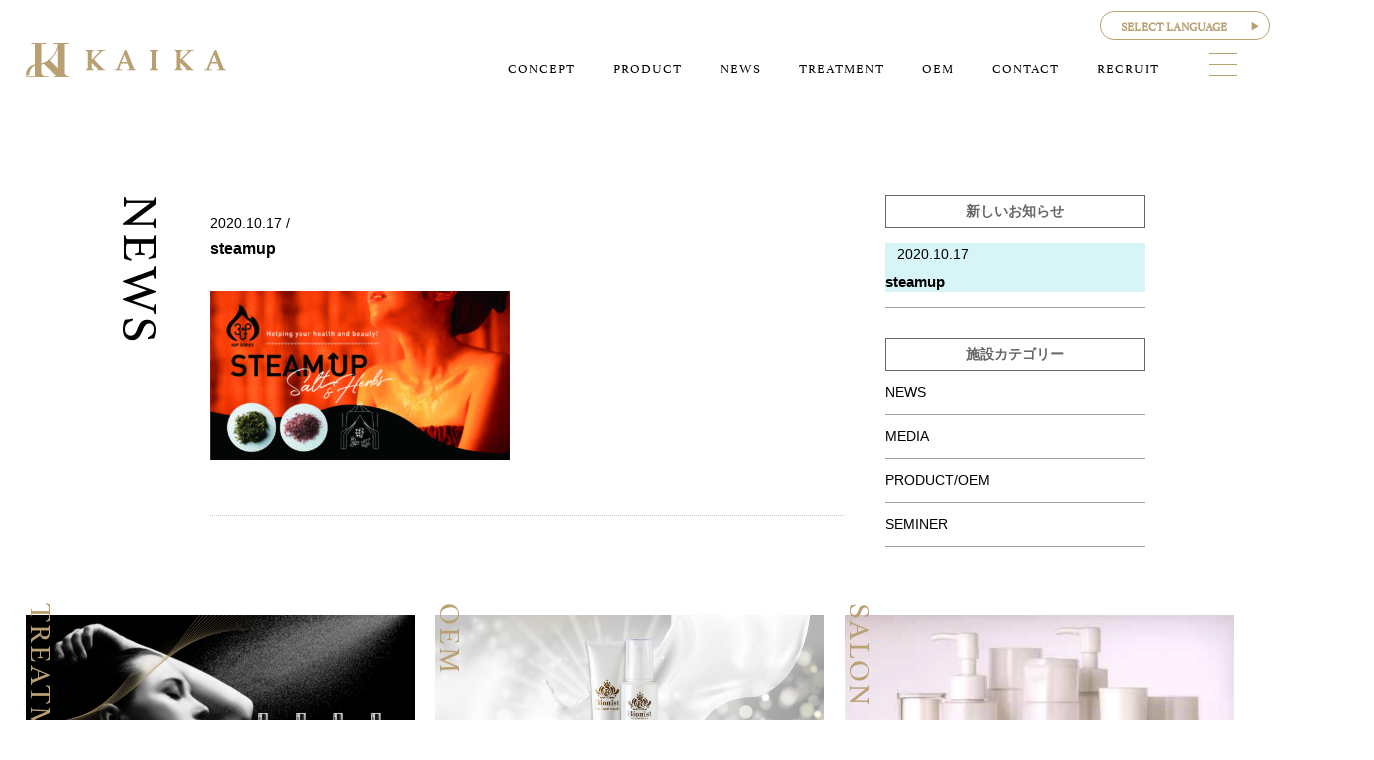

--- FILE ---
content_type: text/html; charset=UTF-8
request_url: https://kaika82.com/product/steamup/steamup-6/
body_size: 13055
content:
<!DOCTYPE html>
<html dir="ltr" lang="ja" prefix="og: http://ogp.me/ns#">
<head>
<meta charset="UTF-8">
<meta http-equiv="X-UA-Compatible" content="IE=edge">
<meta name="viewport" content="width=device-width,initial-scale=1.0,maximum-scale=2">
<link rel="stylesheet" href="https://kaika82.com/cms/wp-content/themes/kaika/assets/css/style.css?20260122-1022">
<link rel="stylesheet" href="https://kaika82.com/cms/wp-content/themes/kaika/assets/css/animsition.css">
<link rel="stylesheet" href="https://kaika82.com/cms/wp-content/themes/kaika/assets/css/animate.css">

<!-- web font -->
<link rel="stylesheet" href="https://use.typekit.net/fwb5xcg.css">
<script type="text/javascript" src="//webfonts.xserver.jp/js/xserver.js"></script>

<link rel="shortcut icon" href="https://kaika82.com/cms/wp-content/themes/kaika/assets/img/favicon.ico" type="image/vnd.microsoft.icon">
<link rel="icon" href="https://kaika82.com/cms/wp-content/themes/kaika/assets/img/favicon.ico" type="image/vnd.microsoft.icon">
<!-- Google tag (gtag.js) -->
<script async src="https://www.googletagmanager.com/gtag/js?id=G-733H7DJ962"></script>
<script>
  window.dataLayer = window.dataLayer || [];
  function gtag(){dataLayer.push(arguments);}
  gtag('js', new Date());

  gtag('config', 'G-733H7DJ962');
</script>
<!-- Global site tag (gtag.js) - Google Analytics -->
<script async src="https://www.googletagmanager.com/gtag/js?id=UA-159846497-1"></script>
<script>
  window.dataLayer = window.dataLayer || [];
  function gtag(){dataLayer.push(arguments);}
  gtag('js', new Date());

  gtag('config', 'UA-159846497-1');
</script>
<meta name="description" content="">
<title>steamup | 美容や健康から美しく株式会社カイカ｜KAIKA</title>

		<!-- All in One SEO 4.9.1.1 - aioseo.com -->
	<meta name="robots" content="max-image-preview:large" />
	<meta name="author" content="kaika"/>
	<link rel="canonical" href="https://kaika82.com/product/steamup/steamup-6/" />
	<meta name="generator" content="All in One SEO (AIOSEO) 4.9.1.1" />
		<meta property="og:locale" content="ja_JP" />
		<meta property="og:site_name" content="美容や健康から美しく株式会社カイカ｜KAIKA |" />
		<meta property="og:type" content="article" />
		<meta property="og:title" content="steamup | 美容や健康から美しく株式会社カイカ｜KAIKA" />
		<meta property="og:url" content="https://kaika82.com/product/steamup/steamup-6/" />
		<meta property="article:published_time" content="2020-10-17T08:40:13+00:00" />
		<meta property="article:modified_time" content="2020-10-17T08:40:13+00:00" />
		<meta name="twitter:card" content="summary" />
		<meta name="twitter:title" content="steamup | 美容や健康から美しく株式会社カイカ｜KAIKA" />
		<script type="application/ld+json" class="aioseo-schema">
			{"@context":"https:\/\/schema.org","@graph":[{"@type":"BreadcrumbList","@id":"https:\/\/kaika82.com\/product\/steamup\/steamup-6\/#breadcrumblist","itemListElement":[{"@type":"ListItem","@id":"https:\/\/kaika82.com#listItem","position":1,"name":"\u30db\u30fc\u30e0","item":"https:\/\/kaika82.com","nextItem":{"@type":"ListItem","@id":"https:\/\/kaika82.com\/product\/steamup\/steamup-6\/#listItem","name":"steamup"}},{"@type":"ListItem","@id":"https:\/\/kaika82.com\/product\/steamup\/steamup-6\/#listItem","position":2,"name":"steamup","previousItem":{"@type":"ListItem","@id":"https:\/\/kaika82.com#listItem","name":"\u30db\u30fc\u30e0"}}]},{"@type":"ItemPage","@id":"https:\/\/kaika82.com\/product\/steamup\/steamup-6\/#itempage","url":"https:\/\/kaika82.com\/product\/steamup\/steamup-6\/","name":"steamup | \u7f8e\u5bb9\u3084\u5065\u5eb7\u304b\u3089\u7f8e\u3057\u304f\u682a\u5f0f\u4f1a\u793e\u30ab\u30a4\u30ab\uff5cKAIKA","inLanguage":"ja","isPartOf":{"@id":"https:\/\/kaika82.com\/#website"},"breadcrumb":{"@id":"https:\/\/kaika82.com\/product\/steamup\/steamup-6\/#breadcrumblist"},"author":{"@id":"https:\/\/kaika82.com\/author\/kaika\/#author"},"creator":{"@id":"https:\/\/kaika82.com\/author\/kaika\/#author"},"datePublished":"2020-10-17T17:40:13+09:00","dateModified":"2020-10-17T17:40:13+09:00"},{"@type":"Organization","@id":"https:\/\/kaika82.com\/#organization","name":"\u7f8e\u5bb9\u3084\u5065\u5eb7\u304b\u3089\u7f8e\u3057\u304f\u682a\u5f0f\u4f1a\u793e\u30ab\u30a4\u30ab\uff5cKAIKA","url":"https:\/\/kaika82.com\/"},{"@type":"Person","@id":"https:\/\/kaika82.com\/author\/kaika\/#author","url":"https:\/\/kaika82.com\/author\/kaika\/","name":"kaika"},{"@type":"WebSite","@id":"https:\/\/kaika82.com\/#website","url":"https:\/\/kaika82.com\/","name":"\u7f8e\u5bb9\u3084\u5065\u5eb7\u304b\u3089\u7f8e\u3057\u304f\u682a\u5f0f\u4f1a\u793e\u30ab\u30a4\u30ab\uff5cKAIKA","inLanguage":"ja","publisher":{"@id":"https:\/\/kaika82.com\/#organization"}}]}
		</script>
		<!-- All in One SEO -->

<style id='wp-img-auto-sizes-contain-inline-css' type='text/css'>
img:is([sizes=auto i],[sizes^="auto," i]){contain-intrinsic-size:3000px 1500px}
/*# sourceURL=wp-img-auto-sizes-contain-inline-css */
</style>
<link rel='stylesheet' id='gtranslate-style-css' href='https://kaika82.com/cms/wp-content/plugins/gtranslate/gtranslate-style16.css?ver=6.9' type='text/css' media='all' />
<style id='wp-block-library-inline-css' type='text/css'>
:root{--wp-block-synced-color:#7a00df;--wp-block-synced-color--rgb:122,0,223;--wp-bound-block-color:var(--wp-block-synced-color);--wp-editor-canvas-background:#ddd;--wp-admin-theme-color:#007cba;--wp-admin-theme-color--rgb:0,124,186;--wp-admin-theme-color-darker-10:#006ba1;--wp-admin-theme-color-darker-10--rgb:0,107,160.5;--wp-admin-theme-color-darker-20:#005a87;--wp-admin-theme-color-darker-20--rgb:0,90,135;--wp-admin-border-width-focus:2px}@media (min-resolution:192dpi){:root{--wp-admin-border-width-focus:1.5px}}.wp-element-button{cursor:pointer}:root .has-very-light-gray-background-color{background-color:#eee}:root .has-very-dark-gray-background-color{background-color:#313131}:root .has-very-light-gray-color{color:#eee}:root .has-very-dark-gray-color{color:#313131}:root .has-vivid-green-cyan-to-vivid-cyan-blue-gradient-background{background:linear-gradient(135deg,#00d084,#0693e3)}:root .has-purple-crush-gradient-background{background:linear-gradient(135deg,#34e2e4,#4721fb 50%,#ab1dfe)}:root .has-hazy-dawn-gradient-background{background:linear-gradient(135deg,#faaca8,#dad0ec)}:root .has-subdued-olive-gradient-background{background:linear-gradient(135deg,#fafae1,#67a671)}:root .has-atomic-cream-gradient-background{background:linear-gradient(135deg,#fdd79a,#004a59)}:root .has-nightshade-gradient-background{background:linear-gradient(135deg,#330968,#31cdcf)}:root .has-midnight-gradient-background{background:linear-gradient(135deg,#020381,#2874fc)}:root{--wp--preset--font-size--normal:16px;--wp--preset--font-size--huge:42px}.has-regular-font-size{font-size:1em}.has-larger-font-size{font-size:2.625em}.has-normal-font-size{font-size:var(--wp--preset--font-size--normal)}.has-huge-font-size{font-size:var(--wp--preset--font-size--huge)}.has-text-align-center{text-align:center}.has-text-align-left{text-align:left}.has-text-align-right{text-align:right}.has-fit-text{white-space:nowrap!important}#end-resizable-editor-section{display:none}.aligncenter{clear:both}.items-justified-left{justify-content:flex-start}.items-justified-center{justify-content:center}.items-justified-right{justify-content:flex-end}.items-justified-space-between{justify-content:space-between}.screen-reader-text{border:0;clip-path:inset(50%);height:1px;margin:-1px;overflow:hidden;padding:0;position:absolute;width:1px;word-wrap:normal!important}.screen-reader-text:focus{background-color:#ddd;clip-path:none;color:#444;display:block;font-size:1em;height:auto;left:5px;line-height:normal;padding:15px 23px 14px;text-decoration:none;top:5px;width:auto;z-index:100000}html :where(.has-border-color){border-style:solid}html :where([style*=border-top-color]){border-top-style:solid}html :where([style*=border-right-color]){border-right-style:solid}html :where([style*=border-bottom-color]){border-bottom-style:solid}html :where([style*=border-left-color]){border-left-style:solid}html :where([style*=border-width]){border-style:solid}html :where([style*=border-top-width]){border-top-style:solid}html :where([style*=border-right-width]){border-right-style:solid}html :where([style*=border-bottom-width]){border-bottom-style:solid}html :where([style*=border-left-width]){border-left-style:solid}html :where(img[class*=wp-image-]){height:auto;max-width:100%}:where(figure){margin:0 0 1em}html :where(.is-position-sticky){--wp-admin--admin-bar--position-offset:var(--wp-admin--admin-bar--height,0px)}@media screen and (max-width:600px){html :where(.is-position-sticky){--wp-admin--admin-bar--position-offset:0px}}

/*# sourceURL=wp-block-library-inline-css */
</style><style id='global-styles-inline-css' type='text/css'>
:root{--wp--preset--aspect-ratio--square: 1;--wp--preset--aspect-ratio--4-3: 4/3;--wp--preset--aspect-ratio--3-4: 3/4;--wp--preset--aspect-ratio--3-2: 3/2;--wp--preset--aspect-ratio--2-3: 2/3;--wp--preset--aspect-ratio--16-9: 16/9;--wp--preset--aspect-ratio--9-16: 9/16;--wp--preset--color--black: #000000;--wp--preset--color--cyan-bluish-gray: #abb8c3;--wp--preset--color--white: #ffffff;--wp--preset--color--pale-pink: #f78da7;--wp--preset--color--vivid-red: #cf2e2e;--wp--preset--color--luminous-vivid-orange: #ff6900;--wp--preset--color--luminous-vivid-amber: #fcb900;--wp--preset--color--light-green-cyan: #7bdcb5;--wp--preset--color--vivid-green-cyan: #00d084;--wp--preset--color--pale-cyan-blue: #8ed1fc;--wp--preset--color--vivid-cyan-blue: #0693e3;--wp--preset--color--vivid-purple: #9b51e0;--wp--preset--gradient--vivid-cyan-blue-to-vivid-purple: linear-gradient(135deg,rgb(6,147,227) 0%,rgb(155,81,224) 100%);--wp--preset--gradient--light-green-cyan-to-vivid-green-cyan: linear-gradient(135deg,rgb(122,220,180) 0%,rgb(0,208,130) 100%);--wp--preset--gradient--luminous-vivid-amber-to-luminous-vivid-orange: linear-gradient(135deg,rgb(252,185,0) 0%,rgb(255,105,0) 100%);--wp--preset--gradient--luminous-vivid-orange-to-vivid-red: linear-gradient(135deg,rgb(255,105,0) 0%,rgb(207,46,46) 100%);--wp--preset--gradient--very-light-gray-to-cyan-bluish-gray: linear-gradient(135deg,rgb(238,238,238) 0%,rgb(169,184,195) 100%);--wp--preset--gradient--cool-to-warm-spectrum: linear-gradient(135deg,rgb(74,234,220) 0%,rgb(151,120,209) 20%,rgb(207,42,186) 40%,rgb(238,44,130) 60%,rgb(251,105,98) 80%,rgb(254,248,76) 100%);--wp--preset--gradient--blush-light-purple: linear-gradient(135deg,rgb(255,206,236) 0%,rgb(152,150,240) 100%);--wp--preset--gradient--blush-bordeaux: linear-gradient(135deg,rgb(254,205,165) 0%,rgb(254,45,45) 50%,rgb(107,0,62) 100%);--wp--preset--gradient--luminous-dusk: linear-gradient(135deg,rgb(255,203,112) 0%,rgb(199,81,192) 50%,rgb(65,88,208) 100%);--wp--preset--gradient--pale-ocean: linear-gradient(135deg,rgb(255,245,203) 0%,rgb(182,227,212) 50%,rgb(51,167,181) 100%);--wp--preset--gradient--electric-grass: linear-gradient(135deg,rgb(202,248,128) 0%,rgb(113,206,126) 100%);--wp--preset--gradient--midnight: linear-gradient(135deg,rgb(2,3,129) 0%,rgb(40,116,252) 100%);--wp--preset--font-size--small: 13px;--wp--preset--font-size--medium: 20px;--wp--preset--font-size--large: 36px;--wp--preset--font-size--x-large: 42px;--wp--preset--spacing--20: 0.44rem;--wp--preset--spacing--30: 0.67rem;--wp--preset--spacing--40: 1rem;--wp--preset--spacing--50: 1.5rem;--wp--preset--spacing--60: 2.25rem;--wp--preset--spacing--70: 3.38rem;--wp--preset--spacing--80: 5.06rem;--wp--preset--shadow--natural: 6px 6px 9px rgba(0, 0, 0, 0.2);--wp--preset--shadow--deep: 12px 12px 50px rgba(0, 0, 0, 0.4);--wp--preset--shadow--sharp: 6px 6px 0px rgba(0, 0, 0, 0.2);--wp--preset--shadow--outlined: 6px 6px 0px -3px rgb(255, 255, 255), 6px 6px rgb(0, 0, 0);--wp--preset--shadow--crisp: 6px 6px 0px rgb(0, 0, 0);}:where(.is-layout-flex){gap: 0.5em;}:where(.is-layout-grid){gap: 0.5em;}body .is-layout-flex{display: flex;}.is-layout-flex{flex-wrap: wrap;align-items: center;}.is-layout-flex > :is(*, div){margin: 0;}body .is-layout-grid{display: grid;}.is-layout-grid > :is(*, div){margin: 0;}:where(.wp-block-columns.is-layout-flex){gap: 2em;}:where(.wp-block-columns.is-layout-grid){gap: 2em;}:where(.wp-block-post-template.is-layout-flex){gap: 1.25em;}:where(.wp-block-post-template.is-layout-grid){gap: 1.25em;}.has-black-color{color: var(--wp--preset--color--black) !important;}.has-cyan-bluish-gray-color{color: var(--wp--preset--color--cyan-bluish-gray) !important;}.has-white-color{color: var(--wp--preset--color--white) !important;}.has-pale-pink-color{color: var(--wp--preset--color--pale-pink) !important;}.has-vivid-red-color{color: var(--wp--preset--color--vivid-red) !important;}.has-luminous-vivid-orange-color{color: var(--wp--preset--color--luminous-vivid-orange) !important;}.has-luminous-vivid-amber-color{color: var(--wp--preset--color--luminous-vivid-amber) !important;}.has-light-green-cyan-color{color: var(--wp--preset--color--light-green-cyan) !important;}.has-vivid-green-cyan-color{color: var(--wp--preset--color--vivid-green-cyan) !important;}.has-pale-cyan-blue-color{color: var(--wp--preset--color--pale-cyan-blue) !important;}.has-vivid-cyan-blue-color{color: var(--wp--preset--color--vivid-cyan-blue) !important;}.has-vivid-purple-color{color: var(--wp--preset--color--vivid-purple) !important;}.has-black-background-color{background-color: var(--wp--preset--color--black) !important;}.has-cyan-bluish-gray-background-color{background-color: var(--wp--preset--color--cyan-bluish-gray) !important;}.has-white-background-color{background-color: var(--wp--preset--color--white) !important;}.has-pale-pink-background-color{background-color: var(--wp--preset--color--pale-pink) !important;}.has-vivid-red-background-color{background-color: var(--wp--preset--color--vivid-red) !important;}.has-luminous-vivid-orange-background-color{background-color: var(--wp--preset--color--luminous-vivid-orange) !important;}.has-luminous-vivid-amber-background-color{background-color: var(--wp--preset--color--luminous-vivid-amber) !important;}.has-light-green-cyan-background-color{background-color: var(--wp--preset--color--light-green-cyan) !important;}.has-vivid-green-cyan-background-color{background-color: var(--wp--preset--color--vivid-green-cyan) !important;}.has-pale-cyan-blue-background-color{background-color: var(--wp--preset--color--pale-cyan-blue) !important;}.has-vivid-cyan-blue-background-color{background-color: var(--wp--preset--color--vivid-cyan-blue) !important;}.has-vivid-purple-background-color{background-color: var(--wp--preset--color--vivid-purple) !important;}.has-black-border-color{border-color: var(--wp--preset--color--black) !important;}.has-cyan-bluish-gray-border-color{border-color: var(--wp--preset--color--cyan-bluish-gray) !important;}.has-white-border-color{border-color: var(--wp--preset--color--white) !important;}.has-pale-pink-border-color{border-color: var(--wp--preset--color--pale-pink) !important;}.has-vivid-red-border-color{border-color: var(--wp--preset--color--vivid-red) !important;}.has-luminous-vivid-orange-border-color{border-color: var(--wp--preset--color--luminous-vivid-orange) !important;}.has-luminous-vivid-amber-border-color{border-color: var(--wp--preset--color--luminous-vivid-amber) !important;}.has-light-green-cyan-border-color{border-color: var(--wp--preset--color--light-green-cyan) !important;}.has-vivid-green-cyan-border-color{border-color: var(--wp--preset--color--vivid-green-cyan) !important;}.has-pale-cyan-blue-border-color{border-color: var(--wp--preset--color--pale-cyan-blue) !important;}.has-vivid-cyan-blue-border-color{border-color: var(--wp--preset--color--vivid-cyan-blue) !important;}.has-vivid-purple-border-color{border-color: var(--wp--preset--color--vivid-purple) !important;}.has-vivid-cyan-blue-to-vivid-purple-gradient-background{background: var(--wp--preset--gradient--vivid-cyan-blue-to-vivid-purple) !important;}.has-light-green-cyan-to-vivid-green-cyan-gradient-background{background: var(--wp--preset--gradient--light-green-cyan-to-vivid-green-cyan) !important;}.has-luminous-vivid-amber-to-luminous-vivid-orange-gradient-background{background: var(--wp--preset--gradient--luminous-vivid-amber-to-luminous-vivid-orange) !important;}.has-luminous-vivid-orange-to-vivid-red-gradient-background{background: var(--wp--preset--gradient--luminous-vivid-orange-to-vivid-red) !important;}.has-very-light-gray-to-cyan-bluish-gray-gradient-background{background: var(--wp--preset--gradient--very-light-gray-to-cyan-bluish-gray) !important;}.has-cool-to-warm-spectrum-gradient-background{background: var(--wp--preset--gradient--cool-to-warm-spectrum) !important;}.has-blush-light-purple-gradient-background{background: var(--wp--preset--gradient--blush-light-purple) !important;}.has-blush-bordeaux-gradient-background{background: var(--wp--preset--gradient--blush-bordeaux) !important;}.has-luminous-dusk-gradient-background{background: var(--wp--preset--gradient--luminous-dusk) !important;}.has-pale-ocean-gradient-background{background: var(--wp--preset--gradient--pale-ocean) !important;}.has-electric-grass-gradient-background{background: var(--wp--preset--gradient--electric-grass) !important;}.has-midnight-gradient-background{background: var(--wp--preset--gradient--midnight) !important;}.has-small-font-size{font-size: var(--wp--preset--font-size--small) !important;}.has-medium-font-size{font-size: var(--wp--preset--font-size--medium) !important;}.has-large-font-size{font-size: var(--wp--preset--font-size--large) !important;}.has-x-large-font-size{font-size: var(--wp--preset--font-size--x-large) !important;}
/*# sourceURL=global-styles-inline-css */
</style>

<style id='classic-theme-styles-inline-css' type='text/css'>
/*! This file is auto-generated */
.wp-block-button__link{color:#fff;background-color:#32373c;border-radius:9999px;box-shadow:none;text-decoration:none;padding:calc(.667em + 2px) calc(1.333em + 2px);font-size:1.125em}.wp-block-file__button{background:#32373c;color:#fff;text-decoration:none}
/*# sourceURL=/wp-includes/css/classic-themes.min.css */
</style>
<link rel='stylesheet' id='wp-pagenavi-css' href='https://kaika82.com/cms/wp-content/plugins/wp-pagenavi/pagenavi-css.css?ver=2.70' type='text/css' media='all' />
		<style type="text/css" id="wp-custom-css">
			.f-drop-shadow-110 {
	filter: drop-shadow(1px 1px 0px black);
}

.f-drop-shadow-246 {
	filter: drop-shadow(2px 4px 6px black);
}

.contact-btn {
	margin-top: 2em;
  width: 320px;
}

.contact-btn a {
  display: flex;
  justify-content: space-between;
  border: 1px solid #B8A072;
  border-radius: 100px;
  color: #B8A072;
  text-decoration: none;
  padding: 6px 30px 6px 20px;
  align-items: center;
}

.contact-btn a:hover {
  color: white;
  background-color: #B8A072;
}

.contact-btn a .caption-jp {
  padding-left: 1.5em;
  font-weight: bold;
}

.contact-btn a .caption-eng {
  font-size: small;
}

.contact-btn a .caption-jp::before {
  display: inline-block;
  position: relative;
  top: 3px;
  width: 1.5em;
  height: 1em;
  content: "";
  background: url(https://kaika82.com/cms/wp-content/themes/kaika/assets/img/common/icon_mail.svg) center left no-repeat;
  left: -1em;
}

.contact-btn a:hover .caption-jp::before {
  background:url(https://kaika82.com/cms/wp-content/themes/kaika/assets/img/common/icon_mail_white.svg) center left no-repeat;
}

/* 固定ページ追加スタイル */
.sec-content{
	padding: 6em 0;
	font-family: "A1明朝", serif;
	line-height: normal;
}
.resume{
	all: revert;
}
.h-border{
	border-left: groove 0px #28C3D4;
	border-bottom: dotted 0px #28C3D4;
	background: linear-gradient(350deg, #fdf3cc, #fff);
	margin-bottom: 2rem;
}

@media screen and (min-width: 1100px){
	.content-base{
		max-width: 1400px;
		padding: 0 9em;
		margin: 0 auto;
	}
	.content-title-wrap{
		-webkit-writing-mode: vertical-rl;
		-ms-writing-mode: tb-rl;
		writing-mode: vertical-rl;
		position: absolute;
		left: 9em;
		top: 0;
	}
	.content-body{
		padding-left: 5em;
	}
	.d-flex{
		display: -webkit-flex;
		display: -moz-flex;
		display: -ms-flex;
		display: -o-flex;
		display: flex;
	}
}
@media screen and (max-width: 1100px){
	.content-base{
		max-width: 100%;
		padding: 0 4vw;
	}
	.d-flex{
		display: block;
	}
}

.d-sm-flex{
	display: -webkit-flex;
	display: -moz-flex;
	display: -ms-flex;
	display: -o-flex;
	display: flex;
}

.content-base{
	position: relative;
}
.content-title{
	font-size: 3.3rem;
}
.artcl{
}
.artcl-element{
	flex: 1;
}
.r-reverse{
	flex-direction: row-reverse;
}
.title-number::before{
	content: '－';
}
.title-number::after{
	content: '－';
}
.reg-section{
	margin-bottom: 3rem;
	padding: 3rem;
	background: linear-gradient(315deg, #a87519, #fdf3cc);
}
.registration-base{
	border-radius: 1rem;
	margin: 3rem;
	background-color: white;
}
.reg-title{
	color: #28C3D4;
	padding-top: 1em;
}
.reg-btn{
	display: inline-block;
	vertical-align: middle;
	cursor: pointer;
	user-select: none;
	border: 1px solid transparent;
	padding: 1rem;
	border-radius: .25rem;
	width: calc(100% - 4em);
	margin: 1em 2em;
	text-align: center;
	text-decoration: none;
}
.new-btn{
	color: #fff;
	background-color: rgb(49, 153, 223);
	border-color: rgb(49, 153, 223);
}
.login-btn{
	color: #fff;
	background-color: rgb(6, 48, 103);
	border-color: rgb(6, 48, 103);
}
.info{
	cursor: unset;
	background-color: #d7f4f7;
	border-color: #d7f4f7;
}
.d-sns{
	display: -webkit-flex;
	display: -moz-flex;
	display: -ms-flex;
	display: -o-flex;
	display: flex;
	align-items: center;
  justify-content: center;
  margin: 30px 0 70px;
}
.d-sns-element{
	max-width: 100px;
}

.p-0{padding: 0;}
.p-1{padding: .25rem;}
.p-2{padding: .5rem;}
.p-3{padding: 1rem;}
.p-4{padding: 1.5rem;}
.p-5{padding: 3rem;}
.m-0{margin: 0;}
.m-1{margin: .25rem;}
.m-2{margin: .5rem;}
.m-3{margin: 1rem;}
.m-4{margin: 1.5rem;}
.m-5{margin: 3rem;}
.mb-0{margin-bottom: 0;}
.mb-1{margin-bottom: .25rem;}
.mb-2{margin-bottom: .5rem;}
.mb-3{margin-bottom: 1rem;}
.mb-4{margin-bottom: 1.5rem;}
.mb-5{margin-bottom: 3rem;}
.h1{font-size: 2.5rem;  font-weight: 500;}
.h2{font-size: 2rem;    font-weight: 500;}
.h3{font-size: 1.75rem; font-weight: 500;}
.h4{font-size: 1.5rem;  font-weight: 500;}
.h5{font-size: 1.25rem; font-weight: 500;}
.h6{font-size: 1rem;    font-weight: 500;}
.dib-wrap{
	letter-spacing: -.4em;	/* .d-inline-blockクラスを指定する親要素に使用してください */
}
.d-inline-block{
	display: inline-block;
	letter-spacing: normal;	/* 親要素に.dib-wrapを指定することにより、すき間が無くなります */
}
.text-center{text-align: center;}

/* --- blink shadow ----- */
/* ----- 親要素 ---------- */
.img-base {
	position: relative;
}

/* ----- 文字表示エリア（子要素） ---------- */
.overlap {
	position   : absolute;
	box-sizing : border-box;
	display    : block;
	width      : 100%;
	bottom     : 0;
	text-align : right;
	line-height: 1em;
	overflow   : hidden;
	padding    : .5em 1em;
}

/* ----- 表示文字 ---------- */
.overlap-char {
	display     : inline-block;
	white-space : nowrap;
	animation   : BlinkShadow 20s linear infinite alternate;
}

/* ----- アニメーション定義 ---------- */
@keyframes BlinkShadow{
	  0% {
			color      : white;
			text-shadow: 1px 1px 1px black;
		}
	 50% {
			color      : red;
			text-shadow: 1px 1px 1px green;
		}
	100% {
			color      : black;
			text-shadow: 1px 1px 1px white;
		}
}

/* ----- 表示文字２ ---------- */
.overlap-char2 {
	display     : inline-block;
	white-space : nowrap;
	font-weight : bold;
	animation   : ChangeColor 20s linear infinite alternate;
}

/* ----- アニメーション定義２ ---------- */
@keyframes ChangeColor{
	  0% {color : white;}
	 50% {color : red;}
	100% {color : black;}
}

.overlap-corner {
	position: absolute;
	box-sizing: border-box;
	display: block;
	background-color: red;
	color: white;
	text-align: center;
	overflow: hidden;
	transform: rotate(315deg);
}
@media screen and (min-width: 1100px){
	.overlap-corner {
		line-height: 1.5em;
		width: 40%;
		padding-top: calc(40% - 1.5em);
		top: -20%;
		left: -20%;
	}
}
@media screen and (max-width: 1100px){
	.overlap-corner {
		line-height: 1.5em;
		width: 66%;
		padding-top: calc(66% - 1.5em);
		top: -33%;
		left: -33%;
	}
}

.overlap-corner-char {
	display: inline-block;
	white-space: nowrap;
	animation: BlinkCorner 5s linear infinite alternate;
}

@keyframes BlinkCorner{
	  0% {color : white;}
	 50% {color : red;}
	100% {color : white;}
}

.section-title {
	padding: .5em 0 .5em 1em;
	background: linear-gradient(160deg, #fdf3cc, rgba(255, 255, 255, 0));
	box-shadow: inset 6px 6px 10px -7px rgba(0, 0, 0, 0.45);
}
.section-title::before {
	content: "～　"
}
.section-title::after {
	content: "　～"
}
		</style>
		</head>
<body class="attachment wp-singular attachment-template-default single single-attachment postid-1451 attachmentid-1451 attachment-jpeg wp-theme-kaika fadeout">
<div id="wrapper" class="sub_wrapper animsition">


<div class="header-change">
<header class="site-header">

    <div class="wrap">


<!--
<p class="box-btn"><a href="https://7jipi.hp.peraichi.com/kaika_regist_login"> <span class="jp">カート</span> <span class="eng">CART <small>▶</small></span></a></p>
-->

<!-- GTranslate: https://gtranslate.io/ -->
<div class="cp_ipselect cp_sl01 hidden-sp">
 <select onchange="doGTranslate(this);" class="notranslate cp_sl06" id="gtranslate_selector" aria-label="Website Language Selector"><option value="">SELECT LANGUAGE</option><option value="ja|sq">Albanian</option><option value="ja|zh-CN">Chinese (Simplified)</option><option value="ja|zh-TW">Chinese (Traditional)</option><option value="ja|en">English</option><option value="ja|ja">Japanese</option><option value="ja|ko">Korean</option></select></div><style type="text/css">
#goog-gt-tt {display:none !important;}
.goog-te-banner-frame {display:none !important;}
.goog-te-menu-value:hover {text-decoration:none !important;}
.goog-text-highlight {background-color:transparent !important;box-shadow:none !important;}
body {top:0 !important;}
#google_translate_element2 {display:none!important;}
</style>

<div id="google_translate_element2"></div>
<script type="text/javascript">
function googleTranslateElementInit2() {new google.translate.TranslateElement({pageLanguage: 'ja',autoDisplay: false}, 'google_translate_element2');}
</script><script type="text/javascript" src="//translate.google.com/translate_a/element.js?cb=googleTranslateElementInit2"></script>


<script type="text/javascript">
function GTranslateGetCurrentLang() {var keyValue = document['cookie'].match('(^|;) ?googtrans=([^;]*)(;|$)');return keyValue ? keyValue[2].split('/')[2] : null;}
function GTranslateFireEvent(element,event){try{if(document.createEventObject){var evt=document.createEventObject();element.fireEvent('on'+event,evt)}else{var evt=document.createEvent('HTMLEvents');evt.initEvent(event,true,true);element.dispatchEvent(evt)}}catch(e){}}
function doGTranslate(lang_pair){if(lang_pair.value)lang_pair=lang_pair.value;if(lang_pair=='')return;var lang=lang_pair.split('|')[1];if(GTranslateGetCurrentLang() == null && lang == lang_pair.split('|')[0])return;var teCombo;var sel=document.getElementsByTagName('select');for(var i=0;i<sel.length;i++)if(/goog-te-combo/.test(sel[i].className)){teCombo=sel[i];break;}if(document.getElementById('google_translate_element2')==null||document.getElementById('google_translate_element2').innerHTML.length==0||teCombo.length==0||teCombo.innerHTML.length==0){setTimeout(function(){doGTranslate(lang_pair)},500)}else{teCombo.value=lang;GTranslateFireEvent(teCombo,'change');GTranslateFireEvent(teCombo,'change')}}
</script>

        <div id="logo"><a href="/"><img alt="KAIKA" src="https://kaika82.com/cms/wp-content/themes/kaika/assets/img/common/lg.svg"></a></div>

        <div class="menu-right">
        <div class="menu">
            <ul>
                <li><a href="/concept/" class="animsition-link">CONCEPT</a></li>
                <li><a href="/product/" class="animsition-link">PRODUCT</a></li>
                <li><a href="/news/" class="animsition-link">NEWS</a></li>
                <li><a href="/treatment/" class="animsition-link">TREATMENT</a></li>
                <li><a href="/oem/" class="animsition-link">OEM</a></li>
                <li><a href="/contact/" class="animsition-link">CONTACT</a></li>
                <li><a href="/recruit/">RECRUIT</a></li>
            </ul>
        </div>

        <div class="toggle_menu">
            <span class="icon"></span>
            <span class="icon"></span>
            <span class="icon"></span>
        </div>
    </div>
    </div>
</header>





</div>

<div class="l-menu__content">
<nav class="l-menu__container">


    <div class="l-menu__container-contents">


        <div class="toggle_menu">
            <span class="icon"></span>
            <span class="icon"></span>
            <span class="icon"></span>
        </div>

        <p class="logo"><a href="/"><img src="https://kaika82.com/cms/wp-content/themes/kaika/assets/img/common/lg-white.svg" alt="KAIKA"></a></p>

        <div class="menu-list">
            <div class="col col01">
                <p class="label"><a href="/product/">PRODUCT</a></p>

                <div class="flex">
                <div class="col01_01">
                    <p class="sub-label sp-open">ORIGINAL BRAND</p>
                    <ul class="sp-hide">
                        <li><a href="/product/zenpi/">>ZENPI</a></li>
                        <li><a href="/product/cellzenpi/">>Cell ZENPI</a></li>
                        <li><a href="/product/himalayan-oil/">>HIMALAYAN OIL</a></li>
                        <li><a href="/product/zendamakouso/">>ZENDAMA</a></li>
                        <li><a href="/product/floralkiss/">>FLORAL KISS</a></li>
                        <li><a href="/product/ketonpower/">>KETON POWER</a></li>
                        <li><a href="/product/steamup/">>Steam Up</a></li>
                    </ul>

                    <p class="sub-label sp-open">OTHER BRAND</p>
                    <ul class="sp-hide">
                        <li><a href="/product/beauty-armor/">>BEAUTY ARMOR</a></li>
                        <li><a href="/product/lash-addict/">>Lashaddict</a></li>
                        <li><a href="/product/lip-addict/">>Lipaddict</a></li>
                        <li><a href="/product/helenas/">>HELENA’S</a></li>
                    </ul>
                </div>

                <div class="col01_02">
                    <p class="sub-label">CATEGORY</p>

                    <div class="flex">
                        <div class="in">
                            <p class="sub-label2 sp-open">基礎化粧品</p>
                            <ul class="sp-hide">
                                <li><a href="#">>ZENPI クレンジング</a></li>
                                <li><a href="#">>ZENPI ローション</a></li>
                                <li><a href="#">>Cell ZENPI ローション</a></li>
                                <li><a href="#">>Cell ZENPI モイスチャー</a></li>
                                <li><a href="#">>Cell ZENPI セラム</a></li>
                                <li><a href="#">>Cell ZENPI マスク</a></li>
                            </ul>

                            <p class="sub-label2 sp-open">健康食品</p>
                            <ul class="sp-hide">
                                <li><a href="/product/zendama/">>ZENDAMA</a></li>
                                <li><a href="/product/zendamakouso/">>ZENDAMA KOUSO</a></li>
                                <li><a href="/product/floralkiss/">>FLORAL KISS</a></li>
                                <li><a href="/product/ketonpower/">>KETON POWER</a></li>
                            </ul>
                        </div>

                        <div class="in">
                            <p class="sub-label2 sp-open">ヒマラヤンオイル</p>
                            <ul class="sp-hide">
                                <li><a href="/product/himalayan-oil/">>ヒマラヤンオイルロールオン</a></li>
                                <li><a href="/product/rama/">>RAMA ヒマラヤンオイル</a></li>
                                <li><a href="/product/rama/">>RAMA セット</a></li>
                            </ul>

                            <p class="sub-label2 sp-open">メイクアップ</p>
                            <ul class="sp-hide">
                                <li><a href="/product/lip-addict/">>リップアディクト</a></li>
                                <li><a href="/product/lash-addict/">>ラッシュアディクト</a></li>
                            </ul>

                            <p class="sub-label2 sp-open">トレンドアイテム</p>
                            <ul class="sp-hide">
                                <li><a href="/product/steamup/">>スチームアップ</a></li>
                                <li><a href="#">>グリップリフト</a></li>
                                <li><a href="#">>エアライズ</a></li>
                                <li><a href="#">>リセット(まくら)</a></li>
                            </ul>
                        </div>
                     </div>
                </div>
                </div>
            </div>

            <div class="col col02">
                <div class="flex">

                <div>
                <p class="label"><a href="/treatment/">TREATMENT</a></p>
                    <div class="col02_01">
                        <p class="sub-label hidden-sp">TREATMENT TYPE</p>
                        <ul>
                            <li><a href="/treatment/treatment_01/">>ZENPI 美肌菌マッサージ</a></li>
                            <li><a href="/treatment/treatment_02/">>ヒマラヤンセラピー</a></li>
                            <li><a href="/treatment/treatment_04/">>美肌菌ハーブ</a></li>
                        </ul>
                    </div>
                </div>

                <div>
                    <div class="col02_02">
                        <p class="label"><a href="/news/">NEWS</a></p>

                        <div class="flex">
                            <div class="in">
                                <p class="sub-label hidden-sp">CATEGORY</p>
                                <ul class="news-in">
                                    <li><a href="/category/seminar/">>SEMINER</a></li>
                                    <li><a href="/category/product/">>PRODUCT/OEM</a></li>
                                    <li><a href="/category/media/">>MEDIA</a></li>
                                </ul>

                                <p class="sub-label2 sub-label3 sub-label3-first"><a href="/concept/">>CONCEPT</a></p>
                                <p class="sub-label2 sub-label3"><a href="/oem/">>OEM</a></p>
                                <p class="sub-label2 sub-label3"><a href="/contact/">>CONTACT</a></p>
                                <p class="sub-label2 sub-label3"><a href="/recruit/">>RECRUIT</a></p>

                            </div>

                         </div>
                    </div>
                </div>
                </div>
            </div>


            <div class="hidden-pc">
                <p class="box-btn2"><a href=""> <span class="jp">カート</span> <span class="eng">CART <small>▶</small></span></a></p>
                <div><!-- GTranslate: https://gtranslate.io/ -->
<div class="cp_ipselect cp_sl01 hidden-pc">
 <select onchange="doGTranslate(this);" class="notranslate cp_sl06" id="gtranslate_selector" aria-label="Website Language Selector"><option value="">SELECT LANGUAGE</option><option value="ja|sq">Albanian</option><option value="ja|zh-CN">Chinese (Simplified)</option><option value="ja|zh-TW">Chinese (Traditional)</option><option value="ja|en">English</option><option value="ja|ja">Japanese</option><option value="ja|ko">Korean</option></select></div><style type="text/css">
#goog-gt-tt {display:none !important;}
.goog-te-banner-frame {display:none !important;}
.goog-te-menu-value:hover {text-decoration:none !important;}
.goog-text-highlight {background-color:transparent !important;box-shadow:none !important;}
body {top:0 !important;}
#google_translate_element2 {display:none!important;}
</style>

<div id="google_translate_element2"></div>
<script type="text/javascript">
function googleTranslateElementInit2() {new google.translate.TranslateElement({pageLanguage: 'ja',autoDisplay: false}, 'google_translate_element2');}
</script><script type="text/javascript" src="//translate.google.com/translate_a/element.js?cb=googleTranslateElementInit2"></script>


<script type="text/javascript">
function GTranslateGetCurrentLang() {var keyValue = document['cookie'].match('(^|;) ?googtrans=([^;]*)(;|$)');return keyValue ? keyValue[2].split('/')[2] : null;}
function GTranslateFireEvent(element,event){try{if(document.createEventObject){var evt=document.createEventObject();element.fireEvent('on'+event,evt)}else{var evt=document.createEvent('HTMLEvents');evt.initEvent(event,true,true);element.dispatchEvent(evt)}}catch(e){}}
function doGTranslate(lang_pair){if(lang_pair.value)lang_pair=lang_pair.value;if(lang_pair=='')return;var lang=lang_pair.split('|')[1];if(GTranslateGetCurrentLang() == null && lang == lang_pair.split('|')[0])return;var teCombo;var sel=document.getElementsByTagName('select');for(var i=0;i<sel.length;i++)if(/goog-te-combo/.test(sel[i].className)){teCombo=sel[i];break;}if(document.getElementById('google_translate_element2')==null||document.getElementById('google_translate_element2').innerHTML.length==0||teCombo.length==0||teCombo.innerHTML.length==0){setTimeout(function(){doGTranslate(lang_pair)},500)}else{teCombo.value=lang;GTranslateFireEvent(teCombo,'change');GTranslateFireEvent(teCombo,'change')}}
</script></div>
            </div>




        </div>

   </div>
</nav>
</div>
  <main>
  <div class="page-content sub">
    <section id="sec-news">
      <div class="news-wrap wrap">
        <div class="news-lead">
          <h2 class="eng">NEWS</h2>
        </div>
        <div class="news-list">


<div id="blog_inner" class="cf">
  <div class="archiveWrap singleposts">
        <article class="cf">
      <div class="titSet">
          <em class="dateCate">2020.10.17 / </em>
          <h1 class="postTit">steamup</h1>
      </div><!-- titSet End -->
      <div class="post">
        <p class="attachment"><a href='https://kaika82.com/cms/wp-content/uploads/2020/02/steamup-2.jpg'><img fetchpriority="high" decoding="async" width="300" height="169" src="https://kaika82.com/cms/wp-content/uploads/2020/02/steamup-2-300x169.jpg" class="attachment-medium size-medium" alt="" srcset="https://kaika82.com/cms/wp-content/uploads/2020/02/steamup-2-300x169.jpg 300w, https://kaika82.com/cms/wp-content/uploads/2020/02/steamup-2-1024x578.jpg 1024w, https://kaika82.com/cms/wp-content/uploads/2020/02/steamup-2-768x434.jpg 768w, https://kaika82.com/cms/wp-content/uploads/2020/02/steamup-2.jpg 1317w" sizes="(max-width: 300px) 100vw, 300px" /></a></p>

              </div>

          <ul class="blog-nav">
            <li></li>
            <li></li>
            
          </ul>
    </article><!-- archiveList End -->
    
 
  </div><!-- archiveWrap End -->

  
  <aside id="sidebar">

  <section id="sidebar_new">
    <p class="label">新しいお知らせ</p>

      <div class="list">
            <div class="col_side">
        <div class="cf">
        <p class="img"></p>

        <div class="info">
            <div class="cat">2020.10.17  </div>
            <p class="ttl"><a href="https://kaika82.com/product/steamup/steamup-6/">steamup</a></p>
        </div>
      </div>
      </div>

          </div>
  </section>
  <section id="sidebar_category">
    <p class="label">施設カテゴリー</p>
    <ul class="cf">	<li class="cat-item cat-item-13"><a href="https://kaika82.com/category/news/">NEWS</a>
</li>
	<li class="cat-item cat-item-12"><a href="https://kaika82.com/category/media/">MEDIA</a>
</li>
	<li class="cat-item cat-item-11"><a href="https://kaika82.com/category/product/">PRODUCT/OEM</a>
</li>
	<li class="cat-item cat-item-10"><a href="https://kaika82.com/category/seminar/">SEMINER</a>
</li>
</ul>
  </section>
</aside></div>
        </div>
      </div>
    </section>
  </div>
  </main>

        <div class="wrap footer-sp-wrap">
        <div class="footer-list">
          <div class="cols">
            <div class="col" id="treatment-col">
				<figure><img src="https://kaika82.com/cms/wp-content/themes/kaika/assets/img/top/bg_treatment_04.jpg"></figure>
              <p class="left-eng">TREATMENT</p>

              <div class="col-foot">
                <h3>ハイクオリティの<br>サロン技術を毎日のケアに<br>お役立てください</h3>

                <div class="col-foot-inner">
                  <p>東洋医学の考えを取り入れたリンパ・血行の流れを整えるトリートメントをはじめ、肌本来の力に働きかけ美肌菌にアプローチするマッサージなど、KAIKAオリジナルのアイテムを用いたメソッドをご紹介いたします。</p>
                  <p class="box-btn eng"><a href="/treatment/"><span class="jp">＋VIEW MORE</span></a></p>
                </div>
              </div>
            </div>

            <div class="col" id="oem-col">
              <figure><img src="https://kaika82.com/cms/wp-content/themes/kaika/assets/img/top/bg_treatment_02.jpg"></figure>
              <p class="left-eng">OEM</p>

              <div class="col-foot">
                <h3>貴方らしい<br>プライベートブランドで<br>美を開花</h3>

                <div class="col-foot-inner">
                  <p>商品企画サポートから、研究・開発・製造・充填梱包・出荷・デザインに至るまで健康食品・化粧品・ハーブオイルの商品化に関連するすべての工程を自社で行うことができます。</p>
                  <p class="box-btn eng"><a href="/oem/"><span class="jp">＋VIEW MORE</span></a></p>
                </div>
              </div>
            </div>

            <div class="col" id="oem-col">
              <figure><img src="https://kaika82.com/cms/wp-content/themes/kaika/assets/img/top/bg_treatment_03.jpg"></figure>
              <p class="left-eng">SALON</p>

              <div class="col-foot">
                <h3>貴方の<br>洗練された<br>美しさの土台を築く</h3>

                <div class="col-foot-inner">
                  <p>あなたのお住まいの近くでカイカの商品が実際に体験ができます。<br>また、インストラクターになりたい方も定型SALONで研修もできます。</p>
                  <p class="box-btn eng"><a href="/salon/"><span class="jp">＋VIEW MORE</span></a></p>
                </div>
              </div>
            </div>
          </div>
        </div>
      </div>

<footer>
	<p class="pageup"><a href="#wrapper"><img src="https://kaika82.com/cms/wp-content/themes/kaika/assets/img/common/pagetop.svg"></a></p>

    <p class="footer-lg"><img alt="KAIKA" src="https://kaika82.com/cms/wp-content/themes/kaika/assets/img/common/lg_footer.svg"></p>

    <div class="footer-menu">
        <ul>
            <li><a href="/company/">会社概要</a></li>
            <li><a href="/privacy/">プライバシーポリシー</a></li>
        </ul>
    </div>
    
    <p class="copyright">Copyright &copy; 株式会社カイカ All rights reserved.</p>
</footer>


<div class="load-container fadeout">
    <div class="loader">Loading...</div>
</div>

<script type="speculationrules">
{"prefetch":[{"source":"document","where":{"and":[{"href_matches":"/*"},{"not":{"href_matches":["/cms/wp-*.php","/cms/wp-admin/*","/cms/wp-content/uploads/*","/cms/wp-content/*","/cms/wp-content/plugins/*","/cms/wp-content/themes/kaika/*","/*\\?(.+)"]}},{"not":{"selector_matches":"a[rel~=\"nofollow\"]"}},{"not":{"selector_matches":".no-prefetch, .no-prefetch a"}}]},"eagerness":"conservative"}]}
</script>
<script type="module"  src="https://kaika82.com/cms/wp-content/plugins/all-in-one-seo-pack/dist/Lite/assets/table-of-contents.95d0dfce.js?ver=4.9.1.1" id="aioseo/js/src/vue/standalone/blocks/table-of-contents/frontend.js-js"></script>
<script type="text/javascript" src="//ajax.googleapis.com/ajax/libs/jquery/1.11.1/jquery.min.js"></script>

<script type="text/javascript">
$(document).ready(function(){
　$(".sp-open").on("click", function() {
　　$(this).next().slideToggle(200);
　　$(this).toggleClass('is-opened');

　});
});
</script>


<script>
$(function() {
 $('ul.tab-group li').click(function() {
 var index = $('ul.tab-group li').index(this);
 $('.panel').css('display','none');
 $('.panel').eq(index).fadeIn();
 $('.tab-group li').removeClass('is-active');
 $(this).addClass('is-active')
 });
});

$(function() {
    var hash = location.hash;
    hash = (hash.match(/^#tab\d+$/) || [])[0];
    if($(hash).length){
    var tabname = hash.slice(1) ;
    } else{ var tabname = "tab1";}
    $('.panel').css('display','none');
    $('.tab-group li').removeClass('is-active');
    var tabno = $('ul.tab-group li#' + tabname).index();
    $('.panel').eq(tabno).fadeIn();
    $('ul.tab-group li').eq(tabno).addClass('is-active')
});
</script>

<script>
$(function(){
  var slider = ".panel-group .panel .slider"; // スライダー
  var thumbnailItem = ".panel-group .panel .thumbnail-list .thumbnail-item"; // サムネイル画像アイテム
  
  // サムネイル画像アイテムに data-index でindex番号を付与
  $(thumbnailItem).each(function(){
   var index = $(thumbnailItem).index(this);
   $(this).attr("data-index",index);
  });
  
  // スライダー初期化後、カレントのサムネイル画像にクラス「thumbnail-current」を付ける
  // 「slickスライダー作成」の前にこの記述は書いてください。
  $(slider).on('init',function(slick){
   var index = $(".slide-item.slick-slide.slick-current").attr("data-slick-index");
   $(thumbnailItem+'[data-index="'+index+'"]').addClass("thumbnail-current");
  });



  var slider = $(slider).slick({
    autoplay: false,
    arrows: false,
    fade: true,
    infinite: false
  });
  $('.tab-group li').click(function() {
     slider.slick('setPosition');
  });

  //サムネイル画像アイテムをクリックしたときにスライダー切り替え
  $(thumbnailItem).on('click',function(){
    var index = $(this).attr("data-index");
    $(slider).slick("slickGoTo",index,false);
  });
  
  //サムネイル画像のカレントを切り替え
  $(slider).on('beforeChange',function(event,slick, currentSlide,nextSlide){
    $(thumbnailItem).each(function(){
      $(this).removeClass("thumbnail-current");
    });
    $(thumbnailItem+'[data-index="'+nextSlide+'"]').addClass("thumbnail-current");
  });
});
</script>

<script type="text/javascript" src="https://kaika82.com/cms/wp-content/themes/kaika/assets/js/slick.min.js"></script>
  <script>
$(function(){
// 該当なしでも

if ( $('.main-slide').length > 0 ) {
    $('.main-slide').slick({
        autoplaySpeed:5000,
        arrows: true,
        infinite: true,
        autoplay: true,
        pauseOnHover: true,
        speed: 900,
        fade: true,
        dots: true,
        slidesToShow: 1, // いくつスライドが見えている状態か
        slidesToScroll: 1,　// スライドする数
    });
}
});

  </script>
  
<script src="//cdnjs.cloudflare.com/ajax/libs/jquery-easing/1.4.1/jquery.easing.js"></script>
<script src="https://unpkg.com/scrollreveal"></script>
<script>
    ScrollReveal({ reset: false });
    ScrollReveal().reveal('.tagline', { delay: 500 });
	ScrollReveal().reveal('.animate', { easing: 'ease', duration: 4000, distance: '20px', opacity: 1, scale: 1 });
    ScrollReveal().reveal('.massage-list .cols .col', { interval: 500, duration: 2000 });

    ScrollReveal().reveal('.product-list .cols .col', { interval: 50, duration: 1000 });
    ScrollReveal().reveal('.technology-list .cols .col', { interval: 150, duration: 1000 });

</script>


<script type="text/javascript" src="https://kaika82.com/cms/wp-content/themes/kaika/assets/js/animsition.js"></script>
<script type="text/javascript" src="https://kaika82.com/cms/wp-content/themes/kaika/assets/js/modernizr-2.6.2.min.js"></script>
<script type="text/javascript" src="https://kaika82.com/cms/wp-content/themes/kaika/assets/js/jquery.inview.min.js"></script>
<script type="text/javascript" src="https://kaika82.com/cms/wp-content/themes/kaika/assets/js/js-action.js"></script>

<script>
$(document).ready(function() {  
  $(".animsition").animsition({
    inClass               :   'fade-in', // ロード時のエフェクト
    outClass              :   'fade-out', //離脱時のエフェクト
    inDuration            :    1500, //ロード時の演出時間
    outDuration           :    800, //離脱時の演出時間
    linkElement           :   '.animsition-link', //アニメーションを行う要素
    // e.g. linkElement   :   'a:not([target="_blank"]):not([href^=#])'
    loading               :    true, //ローディングの有効/無効
    loadingParentElement  :   'body', //ローディング要素のラッパー
    loadingClass          :   'animsition-loading', //ローディングのクラス
    unSupportCss          : [ 'animation-duration',
                              '-webkit-animation-duration',
                              '-o-animation-duration'
                            ],
    overlay               :   false, //オーバーレイの有効/無効
    overlayClass          :   'animsition-overlay-slide', //オーバーレイのクラス
    overlayParentElement  :   'body' //オーバーレイ要素のラッパー
  });
});
</script>

</body>
</html>









--- FILE ---
content_type: text/css
request_url: https://kaika82.com/cms/wp-content/themes/kaika/assets/css/style.css?20260122-1022
body_size: 18584
content:
@charset "UTF-8";
/*
Theme Name: KAIKA
Description: Kaika Theme
*/
/* Scss Document */
/*color*/
/* responsive */
body, html {
  position: static;
  width: 100%;
  height: 100%;
}

html {
  line-height: 1.15;
  -webkit-box-sizing: border-box;
          box-sizing: border-box;
  overflow: auto;
  font-size: 62.5%;
}

*,
*::before,
*::after {
  -webkit-box-sizing: inherit;
          box-sizing: inherit;
}

body {
  min-width: 100%;
  margin: 0;
  background: #ffffff;
  line-height: 1.9;
  color: #000000;
  font-family: "游ゴシック体", YuGothic, "游ゴシック Medium", "Yu Gothic Medium", "游ゴシック", "Yu Gothic", sans-serif;
  font-weight: 300;
  -webkit-font-feature-settings: "palt";
          font-feature-settings: "palt";
  font-style: normal;
  text-rendering: optimizeLegibility;
  -webkit-font-smoothing: antialiased;
  -webkit-text-size-adjust: 100%;
}
@media screen and (min-width: 1100px) {
  body {
    font-size: 1.5rem;
  }
}
@media screen and (max-width: 1100px) {
  body {
    font-size: 1.5rem;
  }
}
@media all and (device-width: 768px) and (device-height: 1024px) and (orientation: portrait) {
  body {
    font-size: 1.8rem;
  }
}

body.fadeout {
  min-width: 100%;
  height: 100%;
}

main {
  width: 100%;
  overflow: hidden;
}

a {
  color: #002A55;
  -webkit-transition: 0.25s;
  -o-transition: 0.25s;
  transition: 0.25s;
}
a:hover {
  opacity: 0.6;
}

i {
  font-style: normal;
}

img {
  max-width: 100%;
  height: auto;
  border-style: none;
  vertical-align: middle;
}

svg {
  width: 100%;
  height: auto;
  border-style: none;
  vertical-align: middle;
}

img[src$=".svg"],
img[src$=".svgz"] {
  width: 100%;
}

p {
  margin: 0;
}

button,
input, u-mt60 optgroup,
select,
textarea {
  font-family: inherit;
  /* 1 */
  font-size: 100%;
  /* 1 */
  line-height: 1.15;
  /* 1 */
  margin: 0;
  /* 2 */
}

button,
input {
  /* 1 */
  overflow: visible;
}

input[type=submit],
input[type=button] {
  border-radius: 0;
  -webkit-box-sizing: content-box;
  -webkit-appearance: button;
  -moz-appearance: button;
       appearance: button;
  border: none;
  -webkit-box-sizing: border-box;
          box-sizing: border-box;
  cursor: pointer;
}

input[type=submit]::-webkit-search-decoration,
input[type=button]::-webkit-search-decoration {
  display: none;
}

input[type=submit]::focus,
input[type=button]::focus {
  outline-offset: -2px;
}

button,
select {
  text-transform: none;
}

table {
  border-collapse: collapse;
  border-spacing: 0;
}
table th {
  font-weight: normal;
}

h1,
h2,
h3,
h4,
h5,
h6 {
  margin: 0;
}

ul,
ol,
li,
dl,
dt,
dd {
  margin: 0;
  padding: 0;
  list-style: none;
}

address {
  font-style: normal;
}

figcaption,
figure,
main {
  /* 1 */
  display: block;
}

figure {
  margin: 0;
}

i {
  display: inline-block;
}

@media screen and (min-width: 1100px) {
  .hidden-pc {
    display: none !important;
  }
}
@media screen and (max-width: 1100px) {
  .hidden-pc {
    display: block;
  }
}

@media screen and (min-width: 1100px) {
  .hidden-sp {
    display: block;
  }
}
@media screen and (max-width: 1100px) {
  .hidden-sp {
    display: none !important;
  }
}

.img {
  width: 100%;
  height: auto;
}

/*text*/
.u-text + p {
  margin: 1.75em 0 0;
}

/* bg-img text */
.u-bg-text {
  text-indent: 100%;
  overflow: hidden;
  display: block;
  white-space: nowrap;
}

/*align*/
.u-ta-l {
  text-align: left;
}

.u-ta-c {
  text-align: center;
}

.u-ta-r {
  text-align: right;
}

/*font-size*/
@media screen and (min-width: 1100px) {
  .u-fs-xs {
    font-size: 12px;
    font-size: 1.2rem;
  }

  .u-fs-s {
    font-size: 13px;
    font-size: 1.3rem;
  }

  .u-fs {
    font-size: 18px;
    font-size: 1.8rem;
  }

  .u-fs-l {
    font-size: 21px;
    font-size: 2.1rem;
  }

  .u-fs-xl {
    font-size: 26px;
    font-size: 2.6rem;
  }

  .u-fs-20 {
    font-size: 20px;
    font-size: 2rem;
  }
}
@media screen and (max-width: 1100px) {
  .u-fs-xs {
    font-size: 12px;
    font-size: 1.2rem;
  }

  .u-fs-s {
    font-size: 13px;
    font-size: 1.3rem;
  }

  .u-fs {
    font-size: 15px;
    font-size: 1.5rem;
  }

  .u-fs-l {
    font-size: 18px;
    font-size: 1.8rem;
  }

  .u-fs-xl {
    font-size: 22px;
    font-size: 2.2rem;
  }

  .u-fs-20 {
    font-size: 18px;
    font-size: 1.8rem;
  }
}
.u-fw-b {
  font-weight: bold;
}

/* margin */
.u-mb100 {
  margin-bottom: 100px;
}

.u-mb30 {
  margin-bottom: 30px;
}

.u-mb20 {
  margin-bottom: 20px;
}

.u-mb80 {
  margin-bottom: 80px;
}

.u-mb70 {
  margin-bottom: 70px;
}

.u-mb60 {
  margin-bottom: 60px;
}

.u-mt5 {
  margin-top: 5px;
}

.u-mt10 {
  margin-top: 10px;
}

.u-mt15 {
  margin-top: 15px;
}

.u-mt20 {
  margin-top: 20px;
}

.u-mt30 {
  margin-top: 30px;
}

.u-mt40 {
  margin-top: 40px;
}

.u-mt50 {
  margin-top: 50px;
}

.u-mt60 {
  margin-top: 60px;
}

.u-mb40 {
  margin-bottom: 40px;
}

.u-mb30 {
  margin-bottom: 30px;
}

.u-mb20 {
  margin-bottom: 20px;
}

.u-mb15 {
  margin-bottom: 15px;
}

.u-mb10 {
  margin-bottom: 10px;
}

.u-mr20 {
  margin-right: 20px;
}

.u-mr30 {
  margin-right: 30px;
}

.u-mr40 {
  margin-right: 40px;
}

.u-mr50 {
  margin-right: 50px;
}

/* padding */
.u-pd100 {
  padding-bottom: 100px;
}

.u-pd80 {
  padding-bottom: 80px;
}

.u-pd50 {
  padding-bottom: 50px;
}

.u-pd40 {
  padding-bottom: 40px;
}

.u-pd20 {
  padding-bottom: 20px;
}

.u-pd-em {
  padding-left: 1em;
}

/*line-height*/
.u-lh120 {
  line-height: 1.2;
}

.u-lh150 {
  line-height: 1.5;
}

.u-lh180 {
  line-height: 1.8;
}

.u-lh200 {
  line-height: 2;
}

/*a color*/
.u-text-link {
  color: #000000;
  -webkit-transition: 0.2s;
  -o-transition: 0.2s;
  transition: 0.2s;
}
.u-text-link:hover {
  opacity: 0.7;
}

/*display*/
.u-dis-i {
  display: inline;
}
.u-dis-i * {
  display: inherit;
}

.u-dis-ib {
  display: inline-block;
}

.u-dis-b {
  display: block;
}

/*flex*/
.u-ai-c {
  -webkit-box-align: center;
      -ms-flex-align: center;
          align-items: center;
}

/*position*/
.u-pos-rt {
  position: relative;
}

.u-pos-al {
  position: absolute;
  left: 0;
  top: 0;
}

/*text-deco*/
.u-cycle {
  position: relative;
  padding-left: 1.25em;
}
.u-cycle::before {
  content: "◯";
  position: absolute;
  left: 0;
}

/*before after*/
.u-ba {
  content: "";
  display: block;
  position: absolute;
}

/* dis */
.u-sp-view {
  display: none !important;
}

@media screen and (max-width: 1100px) {
  .u-pc-view {
    display: none !important;
  }

  .u-sp-view {
    display: inherit !important;
  }
}
/* cycle */
.u-cycle01 {
  background-color: #0d0d0d;
}

.u-cycle02 {
  background-color: #B8A072;
}

/*ie11*/
.u-ie-flex-h {
  min-height: 0%;
}

.clearfix:after, .cf:after {
  content: "";
  clear: both;
  display: block;
}

@media screen and (min-width: 1100px) {
  .flex, .box__flex {
    display: -webkit-box;
    display: -ms-flexbox;
    display: flex;
    -webkit-box-pack: justify;
        -ms-flex-pack: justify;
            justify-content: space-between;
  }
}

@media screen and (max-width: 1100px) {
  .box__flex {
    display: block;
  }
}

.box__flex__center {
  -webkit-box-pack: center;
      -ms-flex-pack: center;
          justify-content: center;
}

.box__flex__between {
  -webkit-box-pack: justify;
      -ms-flex-pack: justify;
          justify-content: space-between;
}

.no__link, .btn a {
  text-decoration: none;
  color: inherit;
}

.section__pp {
  padding: 3.4vw 0;
}
@media screen and (max-width: 1100px) {
  .section__pp {
    padding: 6vw 2vw;
  }
}

.not_section__pp {
  padding: 0;
}

.sub__ttl {
  text-align: center;
  margin-bottom: 40px;
}
@media screen and (max-width: 1100px) {
  .sub__ttl {
    margin-bottom: 5px;
  }
}
.sub__ttl .sub__ttl__in {
  display: inline-block;
  position: relative;
  font-weight: normal;
  line-height: 1.3;
  margin-bottom: 12px;
}
.sub__ttl .sub__ttl__in:after {
  content: "";
  display: block;
  position: absolute;
  bottom: -6px;
  background: #ffffff;
  height: 3px;
  width: 100%;
}
.sub__ttl .sub__ttl__eng {
  margin-top: 8px;
}
.sub__ttl.white__sub__ttl .sub__ttl__in:after {
  background: #E3E3E3;
}

.right__arrow a {
  position: relative;
  display: block;
  width: 100%;
}
.right__arrow a:after {
  content: "";
  width: 8px;
  height: 14px;
  display: inline-block;
  background: url(../img/common/arrow_right.svg) no-repeat right center;
  background-size: 100%;
  position: absolute;
  right: 12px;
  top: 50%;
  -webkit-transform: translate(0, -50%);
      -ms-transform: translate(0, -50%);
          transform: translate(0, -50%);
}

.right__white__arrow a {
  position: relative;
  display: block;
  width: 100%;
}
.right__white__arrow a:after {
  content: "";
  width: 8px;
  height: 14px;
  display: inline-block;
  background: url(../img/common/arrow_right_white.svg) no-repeat right center;
  background-size: 100%;
  position: absolute;
  right: 12px;
  top: 50%;
  -webkit-transform: translate(0, -50%);
      -ms-transform: translate(0, -50%);
          transform: translate(0, -50%);
}

.arrow__left__navy {
  position: relative;
  display: block;
  padding-left: 30px;
}
.arrow__left__navy:after {
  content: "";
  width: 20px;
  height: 20px;
  display: inline-block;
  background: url(../img/common/arrow_navy.svg) no-repeat left center;
  background-size: 100%;
  position: absolute;
  left: 0;
  top: 50%;
  -webkit-transform: translate(0, -50%);
      -ms-transform: translate(0, -50%);
          transform: translate(0, -50%);
}

.btn {
  display: inline-block;
}
@media screen and (max-width: 1100px) {
  .btn {
    display: block;
  }
}
.btn a {
  color: #000000;
  padding: 6px 40px 6px 30px;
  display: block;
}
@media screen and (max-width: 1100px) {
  .btn a {
    padding: 10px 24px 10px 12px;
  }
}
.btn.b__sub_blue a {
  padding: 10px 50px 10px 30px;
}
@media screen and (max-width: 1100px) {
  .btn.b__sub_blue a {
    padding: 12px;
  }
}
.btn.b__sub_gray a {
  padding: 10px 50px 10px 30px;
}
@media screen and (max-width: 1100px) {
  .btn.b__sub_gray a {
    padding: 12px;
  }
}
.btn.border__sub_blue a {
  padding: 10px 50px 10px 30px;
}
@media screen and (max-width: 1100px) {
  .btn.border__sub_blue a {
    padding: 12px;
  }
}
.btn.border__sub_beige a {
  padding: 10px 50px 10px 30px;
}
@media screen and (max-width: 1100px) {
  .btn.border__sub_beige a {
    padding: 12px;
  }
}

.cat {
  display: inline-block;
  font-size: 1.3rem;
  line-height: 1;
  padding: 4px 12px;
}

.gothic {
  font-family: fot-tsukubrdgothic-std, sans-serif;
  font-weight: 700;
  font-style: normal;
}

.eng, .sub.category-content .product-detail .product-content .s-ttl .main-eng, .top #top-news .news-lead .view-all, .top #top-product .product-lead .view-all, .top #main_slider_wrapper #main_slider .ttl-eng, .l-menu__content {
  letter-spacing: 0.3rem;
  font-family: fot-tsukuardgothic-std, sans-serif;
}

.jp_eng {
  font-size: 1.2rem;
  margin-left: 12px;
}

.color__main {
  color: #B8A072;
}

.sub__ttl {
  margin: 10px 0;
  position: relative;
}
.sub__ttl:after {
  width: 100px;
  margin: 0 auto;
  margin-top: 10px;
  margin-bottom: 40px;
  content: "";
  background: #D5D5D5;
  height: 3px;
  display: block;
  text-align: center;
}
@media screen and (max-width: 1100px) {
  .sub__ttl:after {
    font-size: 2rem;
    margin-bottom: 20px;
  }
}

.tel {
  font-size: 2rem;
}
@media screen and (max-width: 1100px) {
  .tel a {
    text-decoration: none;
  }
}
.tel .tel_in {
  font-size: 2.4rem;
}

.pdf_icon {
  width: 60px;
  margin-bottom: 12px;
  display: inline-block;
}

@media screen and (min-width: 1100px) {
  .box__flex {
    display: -webkit-box;
    display: -ms-flexbox;
    display: flex;
  }
}

@media screen and (min-width: 1100px) {
  .column__2 {
    -webkit-box-pack: justify;
        -ms-flex-pack: justify;
            justify-content: space-between;
  }
  .column__2 > section, .column__2 > div, .column__2 > .col {
    width: calc(100% / 2 - 15px);
  }
}
@media screen and (max-width: 1100px) {
  .column__2 > section, .column__2 > div, .column__2 > .col {
    margin-bottom: 30px;
  }
  .column__2 > section:last-child, .column__2 > div:last-child, .column__2 > .col:last-child {
    margin-bottom: 0;
  }
}

.eng, .sub.category-content .product-detail .product-content .s-ttl .main-eng, .top #top-news .news-lead .view-all, .top #top-product .product-lead .view-all, .top #main_slider_wrapper #main_slider .ttl-eng, .l-menu__content {
  font-family: athelas, serif;
  font-weight: 400;
  font-style: normal;
}

.translate, #google_translate_element2, #gtranslate_selector {
  right: 10px;
  top: -15px;
}
@media screen and (max-width: 1100px) {
  .translate, #google_translate_element2, #gtranslate_selector {
    right: 0;
    top: 0;
  }
}
.translate a, #google_translate_element2 a, #gtranslate_selector a {
  margin-right: 6px;
}

.cp_ipselect.hidden-sp {
  position: absolute;
  right: 0;
  top: -34px;
  margin: 2em auto;
  min-width: 170px;
  text-align: center;
  font-family: athelas, serif;
  font-weight: 600;
  font-style: normal;
}
.cp_ipselect.hidden-sp:after {
  right: 20px;
  top: -10px;
  display: block;
  position: absolute;
  content: "▶";
  font-size: 1rem;
  color: #B8A072;
}
.cp_ipselect.hidden-sp:focus:after {
  color: #ffffff;
}

.cp_ipselect.hidden-pc {
  position: relative;
  text-align: center;
  font-family: athelas, serif;
  font-weight: 600;
  font-style: normal;
}
.cp_ipselect.hidden-pc:after {
  right: 12px;
  top: 25px;
  display: block;
  position: absolute;
  content: "▶";
  font-size: 1.2rem;
  color: #ffffff;
}
.cp_ipselect.hidden-pc:focus:after {
  color: #ffffff;
}

.cp_sl06 {
  position: relative;
  font-family: inherit;
  background-color: transparent;
  width: 100%;
  border-radius: 0;
  border: none;
  font-family: athelas, serif;
  font-weight: 600;
  border: 1px solid #B8A072;
  color: #B8A072;
  font-size: 1.2rem;
  text-decoration: none;
  padding: 7px 12px 7px 20px;
  -webkit-box-pack: justify;
  -ms-flex-pack: justify;
  justify-content: space-between;
  border-radius: 100px;
}
@media screen and (max-width: 1100px) {
  .cp_sl06 {
    margin-top: 20px;
    padding: 7px 12px 7px 20px;
    color: #ffffff;
    font-size: 1.4rem !important;
    border: 1px solid #ffffff !important;
  }
}

.cp_sl06:focus {
  background: #B8A072;
  color: #ffffff;
  outline: none;
}

.cp_ipselect .cp_sl06 {
  -moz-appearance: none;
       appearance: none;
  -webkit-appearance: none;
}

.cp_ipselect select::-ms-expand {
  display: none;
}

.cp_sl06 {
  -moz-appearance: none;
       appearance: none;
  -webkit-appearance: none;
}

.cp_ipselect2 select::-ms-expand {
  display: none;
}

.cp_ipselect2:after {
  position: absolute;
  top: 0px;
  right: 10px;
  width: 0;
  height: 0;
  padding: 0;
  content: "";
  border-left: 3px solid transparent;
  border-right: 3px solid transparent;
  border-top: 3px solid rgba(255, 255, 255, 0.3);
  pointer-events: none;
}

.cp_sl06_selectlabel {
  color: rgba(0, 0, 0, 0.5);
  font-size: 18px;
  font-weight: normal;
  position: absolute;
  pointer-events: none;
  left: 0;
  top: 10px;
  -webkit-transition: 0.2s ease all;
  -o-transition: 0.2s ease all;
  transition: 0.2s ease all;
}

.cp_sl06:focus ~ .cp_sl06_selectlabel, .cp_sl06:valid ~ .cp_sl06_selectlabel {
  color: #da3c41;
  top: -20px;
  -webkit-transition: 0.2s ease all;
  -o-transition: 0.2s ease all;
  transition: 0.2s ease all;
  font-size: 14px;
}

.cp_sl06_selectbar {
  position: relative;
  display: block;
  width: 100%;
}

.cp_sl06_selectbar:before, .cp_sl06_selectbar:after {
  content: "";
  height: 2px;
  width: 0;
  bottom: 1px;
  position: absolute;
  background: #da3c41;
  -webkit-transition: 0.2s ease all;
  -o-transition: 0.2s ease all;
  transition: 0.2s ease all;
}

.cp_sl06_selectbar:before {
  left: 50%;
}

.cp_sl06_selectbar:after {
  right: 50%;
}

.cp_sl06:focus ~ .cp_sl06_selectbar:before, .cp_sl06:focus ~ .cp_sl06_selectbar:after {
  width: 50%;
}

.cp_sl06_highlight {
  position: absolute;
  top: 25%;
  left: 0;
  pointer-events: none;
  opacity: 0.5;
}

.header-change.show header {
  position: fixed;
  top: 0;
  left: 0;
  width: 100%;
  -webkit-transition: 0.5s;
  -o-transition: 0.5s;
  transition: 0.5s;
}

header {
  padding: 30px 0 15px;
  background: #ffffff;
  -webkit-transition: 0.5s;
  -o-transition: 0.5s;
  transition: 0.5s;
  position: absolute;
  top: 0;
  width: 100%;
  z-index: 998;
}
@media screen and (max-width: 1100px) {
  header {
    padding: 10px 0 10px;
  }
}
@media screen and (max-width: 1100px) {
  header .box-btn {
    display: none;
  }
}
header .box-btn {
  margin-top: 0;
  width: 170px;
  position: absolute;
  right: 200px;
  top: -18px;
}
header.js-fix {
  -webkit-transition: 0.5s;
  -o-transition: 0.5s;
  transition: 0.5s;
  position: fixed;
  top: 0;
  left: 0;
  width: 100%;
  z-index: 500;
}
header #logo {
  width: 200px;
}
header .wrap {
  position: relative;
  display: -webkit-box;
  display: -ms-flexbox;
  display: flex;
  -webkit-box-align: center;
      -ms-flex-align: center;
          align-items: center;
  -webkit-box-pack: justify;
      -ms-flex-pack: justify;
          justify-content: space-between;
}
@media screen and (max-width: 1100px) {
  header .wrap {
    padding-right: 0;
  }
}
header .wrap .menu-right {
  display: -webkit-box;
  display: -ms-flexbox;
  display: flex;
  -webkit-box-align: center;
      -ms-flex-align: center;
          align-items: center;
  margin-top: 15px;
}
@media screen and (max-width: 1100px) {
  header .wrap .menu-right {
    margin-top: 10px;
  }
}
header .wrap .menu {
  margin-right: 40px;
  font-family: athelas, serif;
}
header .wrap .menu ul {
  display: -webkit-box;
  display: -ms-flexbox;
  display: flex;
  -webkit-box-pack: justify;
      -ms-flex-pack: justify;
          justify-content: space-between;
}
header .wrap .menu ul li {
  margin-right: 38px;
  font-size: 1.3rem;
  letter-spacing: 0.1rem;
}
header .wrap .menu ul li:last-child {
  margin-right: 0;
}
header .wrap .menu ul li a {
  text-decoration: none;
  color: inherit;
}
@media screen and (max-width: 1100px) {
  header .wrap .menu {
    display: none;
  }
}

.header-change.show {
  top: 0;
}

.l-menu__content {
  position: fixed;
  top: 0;
  right: 0;
  bottom: 0;
  left: 0;
  z-index: 999;
  width: 100%;
  height: 100%;
  overflow: hidden;
  display: none;
  background: #B8A072;
}
@media screen and (max-width: 1100px) {
  .l-menu__content {
    padding: 8vw 6vw;
  }
}
.l-menu__content a {
  text-decoration: none;
}

.l-menu__container {
  max-height: 100%;
  padding: 0 0 0;
  overflow-x: hidden;
  color: #ffffff;
}
@media screen and (max-width: 1100px) {
  .l-menu__container .sp-hide {
    display: none;
  }
}
@media screen and (max-width: 1100px) {
  .l-menu__container .sp-open {
    cursor: pointer;
    background: url(../img/common/ico_arrow_white.svg) no-repeat right 15px center;
    background-size: 20px;
  }
  .l-menu__container .sp-open.is-opened {
    background: url(../img/common/ico_arrow_white_top.svg) no-repeat right 15px center;
    background-size: 20px;
  }
}
@media screen and (min-width: 1100px) {
  .l-menu__container {
    position: absolute;
    left: 50%;
    top: 50%;
    width: 1150px;
    -webkit-transform: translate(-50%, -50%);
        -ms-transform: translate(-50%, -50%);
            transform: translate(-50%, -50%);
    overflow-y: hidden;
  }
}
.l-menu__container a {
  color: #ffffff;
}
.l-menu__container .logo {
  width: 200px;
  margin-bottom: 3vw;
}
@media screen and (max-width: 1100px) {
  .l-menu__container .logo {
    width: 35%;
    margin: 0 auto 40px;
  }
}
@media screen and (min-width: 1100px) {
  .l-menu__container .menu-list {
    display: -webkit-box;
    display: -ms-flexbox;
    display: flex;
  }
}
.l-menu__container .sub-label {
  border-bottom: 1px solid #ffffff;
  padding-bottom: 10px;
  margin-bottom: 30px;
}
@media screen and (max-width: 1100px) {
  .l-menu__container .sub-label {
    margin-bottom: 12px;
    font-size: 1.9rem;
  }
}
.l-menu__container .sub-label2 {
  font-size: 1.4rem;
}
@media screen and (max-width: 1100px) {
  .l-menu__container .sub-label2 {
    margin-bottom: 12px;
  }
}
@media screen and (max-width: 1100px) {
  .l-menu__container .sub-label3 {
    font-size: 1.9rem;
    margin-bottom: 12px;
  }
}
.l-menu__container .label {
  font-size: 1.9rem;
  margin-bottom: 20px;
}
@media screen and (max-width: 1100px) {
  .l-menu__container .label {
    margin-bottom: 12px;
  }
}
@media screen and (min-width: 1100px) {
  .l-menu__container ul li {
    font-size: 1.3rem;
  }
}
@media screen and (min-width: 1100px) {
  .l-menu__container .col01 {
    margin-right: 60px;
  }
}
@media screen and (min-width: 1100px) {
  .l-menu__container .col01 .col01_01 {
    margin-right: 60px;
  }
}
.l-menu__container .col01 .col01_01 ul {
  margin-bottom: 30px;
}
@media screen and (max-width: 1100px) {
  .l-menu__container .col01 .col01_02 {
    margin-top: 20px;
  }
}
@media screen and (max-width: 1100px) {
  .l-menu__container .col01 .col01_02 {
    padding-bottom: 15px;
    border-bottom: 1px solid #ffffff;
  }
}
@media screen and (max-width: 1100px) {
  .l-menu__container .col01 .col01_02 .sub-label {
    border-bottom: none !important;
  }
}
@media screen and (min-width: 1100px) {
  .l-menu__container .col01 .col01_02 .flex .in, .l-menu__container .col01 .col01_02 .box__flex .in {
    margin-top: -40px;
    margin-right: 10px;
  }
}
.l-menu__container .col01 .col01_02 .flex .in:nth-of-type(2), .l-menu__container .col01 .col01_02 .box__flex .in:nth-of-type(2) {
  margin-right: 0;
}
.l-menu__container .col01 .col01_02 .flex .in .sub-label2, .l-menu__container .col01 .col01_02 .box__flex .in .sub-label2 {
  margin-bottom: 8px;
}
@media screen and (min-width: 1100px) {
  .l-menu__container .col01 .col01_02 .flex .in .sub-label2, .l-menu__container .col01 .col01_02 .box__flex .in .sub-label2 {
    margin-top: 40px;
  }
}
@media screen and (max-width: 1100px) {
  .l-menu__container .col02 {
    margin-top: 30px;
  }
}
@media screen and (min-width: 1100px) {
  .l-menu__container .col02 .col02_01 {
    margin-right: 60px;
  }
}
@media screen and (max-width: 1100px) {
  .l-menu__container .col02 .col02_01 {
    padding-bottom: 15px;
    border-bottom: 1px solid #ffffff;
  }
}
@media screen and (max-width: 1100px) {
  .l-menu__container .col02 .col02_02 .news-in {
    padding-bottom: 15px;
    border-bottom: 1px solid #ffffff;
  }
}
@media screen and (max-width: 1100px) {
  .l-menu__container .col02 .col02_02 {
    margin-top: 30px;
  }
}
@media screen and (max-width: 1100px) {
  .l-menu__container .col02 .col02_02 .sub-label3-first {
    margin-top: 20px;
  }
}
@media screen and (min-width: 1100px) {
  .l-menu__container .col02 .col02_02 .sub-label2 {
    margin-top: 20px;
  }
}
@media screen and (max-width: 1100px) {
  .l-menu__container .col02 .col02_02 .in {
    margin-top: 15px;
  }
}

.toggle_menu {
  display: block;
  width: 55px;
  height: 45px;
  z-index: 999;
  text-align: center;
  cursor: pointer;
  font-size: 0.9rem;
  position: relative;
  top: 0 !important;
  right: 0 !important;
  -webkit-transition: all 0.4s;
  -o-transition: all 0.4s;
  transition: all 0.4s;
}
.toggle_menu a {
  color: .toggle_menu a main-color;
  font-size: 0.5rem;
  text-decoration: none;
}

.toggle_menu span.icon {
  display: block;
  background: #B8A072;
  width: 28px;
  height: 1px;
  position: absolute;
  left: 10px;
  -webkit-transition: all 0.4s;
  -o-transition: all 0.4s;
  transition: all 0.4s;
}

.ac .toggle_menu {
  position: absolute;
  right: 0;
  top: 0px;
}
@media screen and (max-width: 1100px) {
  .ac .toggle_menu {
    top: 26px !important;
  }
}
.ac .toggle_menu .icon {
  color: #ffffff;
  background: #ffffff;
}

.toggle_menu span:first-child {
  top: 8px;
}

.toggle_menu span:nth-child(2) {
  margin-top: -4px;
  top: 50%;
}

.toggle_menu span:nth-child(3) {
  bottom: 14px;
}

.toggle_menu span:nth-child(4) {
  margin-top: 35px;
  display: block;
}

.ac .toggle_menu span:first-child {
  -webkit-transform: translateY(11px) rotate(45deg);
      -ms-transform: translateY(11px) rotate(45deg);
          transform: translateY(11px) rotate(45deg);
}

.ac .toggle_menu span:nth-child(2) {
  opacity: 0;
}

.ac .toggle_menu span:nth-child(3) {
  -webkit-transform: translateY(-11px) rotate(-45deg);
      -ms-transform: translateY(-11px) rotate(-45deg);
          transform: translateY(-11px) rotate(-45deg);
}

.pageup {
  position: absolute;
  right: 3vw;
  bottom: 60px;
  width: 60px;
}
.pageup img {
  width: 100%;
  height: auto;
}
.pageup a {
  font-family: athelas, serif;
  text-decoration: none;
  color: #000000;
  font-size: 1.3rem;
  letter-spacing: 0.1rem;
}

footer {
  position: relative;
  padding: 50px 0 30px;
}
footer .footer-menu {
  margin-top: 20px;
}
footer .footer-menu ul {
  display: -webkit-box;
  display: -ms-flexbox;
  display: flex;
  -webkit-box-pack: center;
      -ms-flex-pack: center;
          justify-content: center;
  font-family: "A1明朝", sans-serif;
  font-size: 1.4rem;
  font-weight: bold;
}
footer .footer-menu ul li {
  margin-right: 25px;
  position: relative;
}
footer .footer-menu ul li:last-child {
  margin-right: 0;
}
footer .footer-menu ul li:after {
  content: "";
  width: 1px;
  height: 10px;
  background: #000000;
  position: absolute;
  right: -14px;
  top: 50%;
  -webkit-transform: translate(0, -50%);
      -ms-transform: translate(0, -50%);
          transform: translate(0, -50%);
}
footer .footer-menu ul li:last-child:after {
  display: none;
}
footer .footer-menu ul li a {
  text-decoration: none;
  color: inherit;
}
footer .footer-lg {
  width: 90px;
  margin: 0 auto 16px;
}
@media screen and (max-width: 1100px) {
  footer .footer-lg {
    width: 10%;
  }
}
footer .copyright {
  text-align: center;
  font-size: 1rem;
  margin-top: 10px;
}
@media screen and (max-width: 1100px) {
  footer .copyright {
    font-size: 1.2rem;
  }
}

.footer-list .cols {
  display: -webkit-box;
  display: -ms-flexbox;
  display: flex;
  -webkit-box-pack: justify;
      -ms-flex-pack: justify;
          justify-content: space-between;
}

@media screen and (min-width: 1100px) {
  .footer-wrap {
    padding-top: 5vw !important;
  }
  .footer-list .cols {
    display: -webkit-box;
    display: -ms-flexbox;
    display: flex;
    -webkit-box-pack: justify;
        -ms-flex-pack: justify;
            justify-content: space-between;
  }
}
.footer-list .cols .col {
  position: relative;
}
@media screen and (min-width: 1100px) {
  .footer-list .cols .col {
    width: 48%;
  }
}
@media screen and (max-width: 1100px) {
  .footer-list .cols .col {
    margin-bottom: 30px;
  }
  .footer-list .cols .col:last-child {
    margin-bottom: 0;
  }
}
@media screen and (min-width: 1100px) {
  .footer-list .cols .col figure {
    width: 95%;
    right: 0;
    overflow: hidden;
  }
}
.footer-list .cols .col figure img {
  -o-object-fit: cover;
     object-fit: cover;
  width: 100%;
  height: 100%;
}
@media screen and (min-width: 1100px) {
  .footer-list .cols .col figure img {
    -webkit-transition-duration: 0.5s;
         -o-transition-duration: 0.5s;
            transition-duration: 0.5s;
  }
  .footer-list .cols .col figure img:hover {
    -webkit-transform: scale(1.1) rotate(0deg);
        -ms-transform: scale(1.1) rotate(0deg);
            transform: scale(1.1) rotate(0deg);
    -webkit-transition-duration: 0.5s;
         -o-transition-duration: 0.5s;
            transition-duration: 0.5s;
  }
}
.footer-list .cols .col .left-eng {
  font-family: athelas, serif;
  -webkit-writing-mode: vertical-rl;
      -ms-writing-mode: tb-rl;
          writing-mode: vertical-rl;
  position: absolute;
  left: -10px;
  top: -12px;
  z-index: 6;
  color: #B8A072;
  font-size: 3rem;
  letter-spacing: 0.2rem;
}
@media screen and (max-width: 1100px) {
  .footer-list .cols .col .left-eng {
    top: -10px;
    font-size: 2.1rem;
  }
}
.footer-list .cols .col a {
  color: inherit;
  text-decoration: none;
}
@media screen and (min-width: 1100px) {
  .footer-list .cols .col .col-foot {
    display: -webkit-box;
    display: -ms-flexbox;
    display: flex;
    -webkit-box-pack: justify;
        -ms-flex-pack: justify;
            justify-content: space-between;
    width: 100%;
    padding-right: 20px;
    padding-top: 16px;
  }
}
@media screen and (max-width: 1100px) {
  .footer-list .cols .col .col-foot {
    margin-top: 15px;
  }
}
.footer-list .cols .col .col-foot h3 {
  font-family: "A1明朝", sans-serif;
  position: relative;
  padding-bottom: 30px;
  line-height: 1.5;
  font-size: 1.9rem;
  margin-right: 15px;
  letter-spacing: 0.2rem;
}
.footer-list .cols .col .col-foot-inner {
  color: #B8A072;
  line-height: 1.4;
  position: relative;
}
@media screen and (min-width: 1100px) {
  .footer-list .cols .col .col-foot-inner {
    width: 140px;
    margin-right: 10px;
    font-size: 1.3rem;
  }
}
@media screen and (max-width: 1100px) {
  .footer-list .cols .col .col-foot-inner {
    margin-top: 30px;
  }
}
.footer-list .cols .col .col-foot-inner .box-btn {
  margin-top: 30px;
}
.footer-list .cols .col .col-foot-inner .box-btn a {
  padding: 7px 34px !important;
  text-align: center;
  display: inline-block;
}
.footer-list .cols .col .col-foot-inner .box-btn a .jp {
  font-size: 1.2rem;
  font-weight: bold;
  padding-left: 20px;
  position: relative;
  letter-spacing: 0.2 !important;
}
.footer-list .cols .col .col-foot-inner .box-btn a .jp:before {
  position: absolute;
  left: 0;
  top: 2px;
  width: 12px;
  height: 12px;
  content: "";
  display: block;
  background: url(../img/common/ico_plus_beige.svg) top left no-repeat;
}
@media screen and (min-width: 1100px) {
  .footer-list .cols .col .col-foot-inner .box-btn a:hover {
    background: #B8A072;
    color: #ffffff;
    opacity: 1 !important;
  }
  .footer-list .cols .col .col-foot-inner .box-btn a:hover .jp:before {
    background: url(../img/common/ico_plus_white.svg) top left no-repeat;
  }
}




/* 追加 */

@media screen and (max-width: 1100px) {
  .footer-sp-wrap {
    padding-top: 10vw !important;
  }
.footer-list .cols {
  display: block;
}
  .footer-list .cols .col {
    margin-bottom: 30px;
  }
  .footer-list .cols .col:last-child {
    margin-bottom: 0;
  }
}
@media screen and (min-width: 1100px) {
  .footer-list .cols .col figure {
    width: 95%;
    right: 0;
    overflow: hidden;
  }
}
.footer-list .cols .col figure img {
  -o-object-fit: cover;
     object-fit: cover;
  width: 100%;
  height: 100%;
}
@media screen and (min-width: 1100px) {
  .footer-list .cols .col figure img {
    -webkit-transition-duration: 0.5s;
         -o-transition-duration: 0.5s;
            transition-duration: 0.5s;
  }
  .footer-list .cols .col figure img:hover {
    -webkit-transform: scale(1.1) rotate(0deg);
        -ms-transform: scale(1.1) rotate(0deg);
            transform: scale(1.1) rotate(0deg);
    -webkit-transition-duration: 0.5s;
         -o-transition-duration: 0.5s;
            transition-duration: 0.5s;
  }
}
.footer-list .cols .col .left-eng {
  font-family: athelas, serif;
  -webkit-writing-mode: vertical-rl;
      -ms-writing-mode: tb-rl;
          writing-mode: vertical-rl;
  position: absolute;
  left: -10px;
  top: -12px;
  z-index: 6;
  color: #B8A072;
  font-size: 3rem;
  letter-spacing: 0.2rem;
}
@media screen and (max-width: 1100px) {
  .footer-list .cols .col .left-eng {
    top: -10px;
    font-size: 2.1rem;
  }
}
.footer-list .cols .col a {
  color: inherit;
  text-decoration: none;
}
@media screen and (min-width: 1100px) {
  .footer-list .cols .col .col-foot {
    display: -webkit-box;
    display: -ms-flexbox;
    display: flex;
    -webkit-box-pack: justify;
        -ms-flex-pack: justify;
            justify-content: space-between;
    width: 100%;
    padding-right: 20px;
    padding-top: 16px;
  }
}
@media screen and (max-width: 1100px) {
  .footer-list .cols .col .col-foot {
    margin-top: 15px;
  }
}
.footer-list .cols .col .col-foot h3 {
  font-family: "A1明朝", sans-serif;
  position: relative;
  padding-bottom: 30px;
  line-height: 1.5;
  font-size: 1.9rem;
  margin-right: 15px;
  letter-spacing: 0.2rem;
}
@media screen and (max-width: 1100px) {
  .footer-list .cols .col .col-foot h3 {
    padding-bottom: 0;
  }
}
.footer-list .cols .col .col-foot-inner {
  color: #B8A072;
  line-height: 1.4;
  position: relative;
}
@media screen and (min-width: 1100px) {
  .footer-list .cols .col .col-foot-inner {
    width: 140px;
    margin-right: 10px;
    font-size: 1.3rem;
  }
}
@media screen and (max-width: 1100px) {
  .footer-list .cols .col .col-foot-inner {
    margin-top: 30px;
  }
}
.footer-list .cols .col .col-foot-inner .box-btn {
  margin-top: 30px;
}
.footer-list .cols .col .col-foot-inner .box-btn a {
  padding: 7px 15px !important;
  text-align: center;
  display: inline-block;
}
.footer-list .cols .col .col-foot-inner .box-btn a .jp {
  font-size: 1.2rem;
  font-weight: bold;
  padding-left: 20px;
  position: relative;
  letter-spacing: 0.2 !important;
}
.footer-list .cols .col .col-foot-inner .box-btn a .jp:before {
  position: absolute;
  left: 0;
  top: 2px;
  width: 12px;
  height: 12px;
  content: "";
  display: block;
  background: url(../img/common/ico_plus_beige.svg) top left no-repeat;
}
@media screen and (min-width: 1100px) {
  .footer-list .cols .col .col-foot-inner .box-btn a:hover {
    background: #B8A072;
    color: #ffffff;
    opacity: 1 !important;
  }
  .footer-list .cols .col .col-foot-inner .box-btn a:hover .jp:before {
    background: url(../img/common/ico_plus_white.svg) top left no-repeat;
  }
}

/* 追加 */


main {
  padding-top: 7em;
}
@media screen and (max-width: 1100px) {
  main {
    padding-top: 5.5em;
  }
}

.load-complate {
  -webkit-transition: 1s;
  -o-transition: 1s;
  transition: 1s;
  opacity: 1;
}

.load-container {
  opacity: 0;
  -webkit-transition: opacity 0.8s ease;
  -o-transition: opacity 0.8s ease;
  transition: opacity 0.8s ease;
  position: fixed;
  z-index: 10000;
  top: 0;
  left: 0;
}

.loader {
  font-size: 10px;
  text-indent: -9999em;
  width: 6em;
  height: 6em;
  border-radius: 50%;
  background: #ffffff;
  background: -ms-linear-gradient(left, #fff 10%, rgba(255, 255, 255, 0) 42%);
  -webkit-animation: loader 1.2s infinite linear;
  animation: loader 1.2s infinite linear;
  -webkit-transform: translateZ(0);
  transform: translateZ(0);
  background: -webkit-gradient(linear, left top, right top, color-stop(10%, #249f98), color-stop(42%, rgba(157, 156, 158, 0)));
  background: -o-linear-gradient(left, #249f98 10%, rgba(157, 156, 158, 0) 42%);
  background: linear-gradient(to right, #249f98 10%, rgba(157, 156, 158, 0) 42%);
  position: fixed;
  top: 50%;
  left: 50%;
  margin: -3em 0 0 -3em;
  z-index: 9999;
  pointer-events: none;
}

.loader:before {
  width: 3em;
  height: 3em;
  background: #249f98;
  border-radius: 100% 0 0 0;
  position: fixed;
  top: 50%;
  left: 50%;
  margin-top: -1.5em;
  margin-left: -1.5em;
  content: "";
}

.loader:after {
  background: #fff;
  width: 5.7em;
  height: 5.7em;
  border-radius: 50%;
  content: "";
  margin: auto;
  position: fixed;
  top: 0;
  left: 0;
  bottom: 0;
  right: 0;
}

@media screen and (min-width: 1100px) {
  #wrapper {
    min-width: 1000px;
  }
}
@media screen and (max-width: 1100px) {
  #wrapper {
    overflow: hidden;
  }
}

@media screen and (max-width: 1100px) {
  .img {
    width: 100%;
    height: auto;
  }
}

@media screen and (min-width: 1100px) {
  .l-article {
    margin-top: 60px;
  }
}
@media screen and (max-width: 1100px) {
  .l-article {
    margin-top: 40px;
  }
}

.wrap {
  position: relative;
}
@media screen and (min-width: 1100px) {
  .wrap {
    max-width: 1280px;
    margin: 0 auto;
    padding: 0 2vw;
  }
}
@media screen and (max-width: 1100px) {
  .wrap {
    max-width: 100%;
    padding: 0 4vw;
  }
}

.sub_ttl {
  text-align: center;
}
.sub_ttl h2 img {
  max-width: auto;
  width: 20%;
}

#main_catchs {
  width: 210px;
}

.in-animate {
  visibility: hidden;
}

.ttl-move {
  display: inline-block;
  -webkit-transition-property: all;
  -o-transition-property: all;
  transition-property: all;
  -webkit-transition-duration: 1.6s;
       -o-transition-duration: 1.6s;
          transition-duration: 1.6s;
  -webkit-transition-timing-function: ease;
       -o-transition-timing-function: ease;
          transition-timing-function: ease;
  white-space: nowrap;
  overflow: hidden;
  width: 0;
}
.ttl-move.active {
  width: 100% !important;
}

.top .copy2 {
  background: #B8A072;
  width: 100%;
  padding: 5.5em 4vw 0;
}
.top .copy2 p {
  width: 83%;
}
.top #main_slider_wrapper {
  background-size: cover;
}
.top #main_slider_wrapper #main_slider {
  position: relative;
  color: #ffffff;
  height: 42vw;
}
@media screen and (max-width: 1100px) {
  .top #main_slider_wrapper #main_slider {
    height: 99vw;
  }
}
.top #main_slider_wrapper #main_slider .ttl-eng {
  position: absolute;
  left: 7vw;
  bottom: -5vw;
  line-height: 1;
  letter-spacing: 0;
  display: inline-block;
  -webkit-transition-property: all;
  -o-transition-property: all;
  transition-property: all;
  -webkit-transition-duration: 4.2s;
       -o-transition-duration: 4.2s;
          transition-duration: 4.2s;
  -webkit-transition-timing-function: ease;
       -o-transition-timing-function: ease;
          transition-timing-function: ease;
  white-space: nowrap;
  overflow: hidden;
  width: 0;
}
@media screen and (min-width: 1100px) {
  .top #main_slider_wrapper #main_slider .ttl-eng {
    font-size: 7.5rem;
  }
}
@media screen and (max-width: 1100px) {
  .top #main_slider_wrapper #main_slider .ttl-eng {
    font-size: 4.5rem;
    left: 4vw;
    bottom: -1.4em;
  }
}
.top #main_slider_wrapper #main_slider .ttl-eng.active {
  width: 100% !important;
}
.top #main_slider_wrapper #main_slider h2 {
  width: 5.8%;
  position: absolute;
  right: 6vw;
  top: 6vw;
  font-family: "A1明朝", sans-serif;
  letter-spacing: 0.4rem;
}
@media screen and (min-width: 1100px) {
  .top #main_slider_wrapper #main_slider h2 {
    display: none;
  }
}
.top #main_slider_wrapper #main_slider h2 img {
  width: 100%;
  height: auto;
}
@media screen and (max-width: 1100px) {
  .top #main_slider_wrapper #main_slider h2 {
    width: 18%;
    right: 9vw;
    top: 9vw;
  }
}
.top #main_slider_wrapper #main_slider .copy {
  position: absolute;
  right: 5.2vw;
  top: 6vw;
  -webkit-writing-mode: vertical-rl;
      -ms-writing-mode: tb-rl;
          writing-mode: vertical-rl;
  font-family: "A1明朝", sans-serif;
}
@media screen and (max-width: 1100px) {
  .top #main_slider_wrapper #main_slider .copy {
    font-size: 0.9rem;
    display: none;
  }
}
.top #main_slider_wrapper #main_slider .copy p {
  line-height: 2.2;
}
@media screen and (min-width: 1100px) {
  .top #main_slider_wrapper #main_slider .copy p {
    width: 400px;
  }
}
.top #main_slider_wrapper #main_slider .btn {
  position: absolute;
  border: 2px solid #ffffff;
  border-radius: 60px;
  right: 5vw;
  padding: 15px 8px;
  line-height: 1;
  bottom: 2.5vw;
  display: inline-block;
  letter-spacing: 0.2rem;
  font-size: 2.4rem;
}
@media screen and (max-width: 1100px) {
  .top #main_slider_wrapper #main_slider .btn {
    display: none;
    border: 1px solid #ffffff;
    letter-spacing: 0;
    bottom: 2.4vw;
    padding: 0px 0px;
    font-size: 1.2rem;
  }
}
.top #main_slider_wrapper #main_slider .btn small {
  font-size: 1.7rem;
}
@media screen and (max-width: 1100px) {
  .top #main_slider_wrapper #main_slider .btn small {
    font-size: 0.8rem;
  }
}
.top #main_slider_wrapper #main_slider .btn a {
  color: #ffffff;
}
.top #main_slider_wrapper #main_slider .btn-0 {
  overflow: hidden;
  cursor: pointer;
}
.top #main_slider_wrapper #main_slider .btn-0:hover a {
  color: #000000;
}
.top #main_slider_wrapper #main_slider .btn-0:before {
  position: absolute;
  top: 0;
  right: 0;
  bottom: 0;
  left: 0;
  z-index: -1;
  content: "";
  background: #ffffff;
  -webkit-transform-origin: right top;
      -ms-transform-origin: right top;
          transform-origin: right top;
  -webkit-transform: scale(0, 1);
      -ms-transform: scale(0, 1);
          transform: scale(0, 1);
  -webkit-transition: -webkit-transform 0.6s;
  transition: -webkit-transform 0.6s;
  -o-transition: transform 0.6s;
  transition: transform 0.6s;
  transition: transform 0.6s, -webkit-transform 0.6s;
  color: #000000;
}
.top #main_slider_wrapper #main_slider .btn-0:hover::before {
  -webkit-transform-origin: left top;
      -ms-transform-origin: left top;
          transform-origin: left top;
  -webkit-transform: scale(1, 1);
      -ms-transform: scale(1, 1);
          transform: scale(1, 1);
  color: #000000;
}
.top #top-product {
  background: #B8A072;
  padding: 9em 0 6em;
}
@media screen and (max-width: 1100px) {
  .top #top-product {
    padding: 3em 0 3em;
  }
}
@media screen and (min-width: 1100px) {
  .top #top-product .wrap {
    width: 1280px;
  }
}
.top #top-product .product-lead {
  z-index: 50;
  line-height: 1.2;
}
@media screen and (min-width: 1100px) {
  .top #top-product .product-lead {
    position: absolute;
    right: -2em;
    top: -2.2vw;
  }
}
@media screen and (max-width: 1100px) {
  .top #top-product .product-lead {
    margin-bottom: 20px;
  }
}
.top #top-product .product-lead .eng, .top #top-product .product-lead .sub.category-content .product-detail .product-content .s-ttl .main-eng, .sub.category-content .product-detail .product-content .s-ttl .top #top-product .product-lead .main-eng, .top #top-product .product-lead #top-news .news-lead .view-all, .top #top-news .news-lead #top-product .product-lead .view-all, .top #top-product .product-lead .view-all, .top #top-product .product-lead .l-menu__content, .top #top-product .product-lead #main_slider_wrapper #main_slider .ttl-eng, .top #main_slider_wrapper #main_slider #top-product .product-lead .ttl-eng {
  font-size: 6rem;
}
@media screen and (max-width: 1100px) {
  .top #top-product .product-lead .eng, .top #top-product .product-lead .sub.category-content .product-detail .product-content .s-ttl .main-eng, .sub.category-content .product-detail .product-content .s-ttl .top #top-product .product-lead .main-eng, .top #top-product .product-lead #top-news .news-lead .view-all, .top #top-news .news-lead #top-product .product-lead .view-all, .top #top-product .product-lead .view-all, .top #top-product .product-lead .l-menu__content, .top #top-product .product-lead #main_slider_wrapper #main_slider .ttl-eng, .top #main_slider_wrapper #main_slider #top-product .product-lead .ttl-eng {
    font-size: 3rem;
  }
}
.top #top-product .product-lead .view-all {
  font-size: 1.8rem;
}
@media screen and (min-width: 1100px) {
  .top #top-product .product-lead .view-all {
    text-align: right;
  }
}
@media screen and (max-width: 1100px) {
  .top #top-product .product-lead .view-all {
    font-size: 1.4rem;
  }
}
.top #top-product .product-lead .view-all a {
  text-decoration: none;
  color: inherit;
}
.top #top-product .product-list {
  position: relative;
}
@media screen and (min-width: 1100px) {
  .top #top-product .product-list {
    padding-left: 6em;
  }
}
.top #top-product .product-list .s-ttl {
  color: #ffffff;
}
@media screen and (max-width: 1100px) {
  .top #top-product .product-list .s-ttl {
    line-height: 0.8;
    margin-bottom: 15px;
  }
}
@media screen and (max-width: 1100px) {
  .top #top-product .product-list .s-ttl .ttl {
    display: block;
  }
}
.top #top-product .product-list .cols {
  display: -webkit-box;
  display: -ms-flexbox;
  display: flex;
  -ms-flex-wrap: wrap;
      flex-wrap: wrap;
}
@media screen and (min-width: 1100px) {
  .top #top-product .product-list .cols {
    margin: 0 0;
  }
}
.top #top-product .product-list .cols .col {
  position: relative;
}
@media screen and (min-width: 1100px) {
  .top #top-product .product-list .cols .col {
    margin-right: 44px;
    margin-bottom: 40px;
  }
  .top #top-product .product-list .cols .col:nth-of-type(3n) {
    margin-right: 0;
  }
}
@media screen and (max-width: 1100px) {
  .top #top-product .product-list .cols .col {
    width: calc(100% / 3);
    padding: 0 6px;
    margin: 0 0px 30px;
  }
}
.top #top-product .product-list .cols .col figure {
  overflow: hidden;
}
@media screen and (min-width: 1100px) {
  .top #top-product .product-list .cols .col figure img {
    -webkit-transition-duration: 0.5s;
         -o-transition-duration: 0.5s;
            transition-duration: 0.5s;
  }
  .top #top-product .product-list .cols .col figure img:hover {
    -webkit-transform: scale(1.1) rotate(0deg);
        -ms-transform: scale(1.1) rotate(0deg);
            transform: scale(1.1) rotate(0deg);
    -webkit-transition-duration: 0.5s;
         -o-transition-duration: 0.5s;
            transition-duration: 0.5s;
  }
}
.top #top-product .product-list .cols .col .no_hover_lg {
  margin: 0 auto;
  width: 90%;
  height: auto;
  text-align: center;
}
@media screen and (min-width: 1100px) {
  .top #top-product .product-list .cols .col .no_hover_lg {
    display: none;
  }
}
@media screen and (max-width: 1100px) {
  .top #top-product .product-list .cols .col .no_hover_lg {
    margin-top: 7px;
  }
}
.top #top-product .product-list .cols .col .no_hover_lg img {
  width: 100%;
  height: auto;
}
@media screen and (min-width: 1100px) {
  .top #top-product .product-list .cols .col {
    width: calc(100% / 3 - 30px);
    height: 380px;
    overflow: hidden;
  }
}
.top #top-product .product-list .cols .col .caption {
  font-size: 2rem;
  color: #fff;
  padding: 0 30px;
  font-family: "A1明朝", sans-serif;
}
@media screen and (min-width: 1100px) {
  .top #top-product .product-list .cols .col .mask {
    width: 100%;
    height: 349px;
    position: absolute;
    top: 0;
    left: 0;
    opacity: 0;
    /* マスクを表示しない */
    background-color: rgba(0, 0, 0, 0.7);
    -webkit-transition: all 0.6s ease;
    -o-transition: all 0.6s ease;
    transition: all 0.6s ease;
  }
  .top #top-product .product-list .cols .col .mask .in-mask {
    position: absolute;
    left: 50%;
    top: 50%;
    width: 100%;
    -webkit-transform: translate(-50%, -50%);
        -ms-transform: translate(-50%, -50%);
            transform: translate(-50%, -50%);
  }
  .top #top-product .product-list .cols .col .mask .caption {
    text-align: center;
  }
  .top #top-product .product-list .cols .col .mask span {
    display: block;
    width: 50%;
    height: auto;
    margin: 30px auto 0;
    text-align: center;
  }
  .top #top-product .product-list .cols .col .mask span img {
    width: 100%;
    height: auto;
  }
  .top #top-product .product-list .cols .col:hover .mask {
    opacity: 1;
    /* マスクを表示する */
    padding-left: 40px;
    /* 右にずらす */
  }
}
@media screen and (max-width: 1100px) {
  .top #top-product .product-list .cols .col .mask {
    display: none;
  }
}
.top #top-product .product-list.other-brand-list .cols {
  border-top: 1px solid #ffffff;
  padding-top: 6em;
  margin-top: 4em;
}
@media screen and (max-width: 1100px) {
  .top #top-product .product-list.other-brand-list .cols {
    margin-top: 2em;
    padding-top: 3em;
  }
}
@media screen and (max-width: 1100px) {
  .top #top-technology {
    padding-top: 40px;
  }
}
.top #top-technology .technology-lead {
  position: relative;
}
@media screen and (min-width: 1100px) {
  .top #top-technology .technology-lead {
    height: 90px;
  }
}
.top #top-technology .technology-lead .eng, .top #top-technology .technology-lead .sub.category-content .product-detail .product-content .s-ttl .main-eng, .sub.category-content .product-detail .product-content .s-ttl .top #top-technology .technology-lead .main-eng, .top #top-technology .technology-lead #top-news .news-lead .view-all, .top #top-news .news-lead #top-technology .technology-lead .view-all, .top #top-technology .technology-lead .l-menu__content, .top #top-technology .technology-lead #main_slider_wrapper #main_slider .ttl-eng, .top #main_slider_wrapper #main_slider #top-technology .technology-lead .ttl-eng, .top #top-technology .technology-lead #top-product .product-lead .view-all, .top #top-product .product-lead #top-technology .technology-lead .view-all {
  font-size: 6rem;
}
@media screen and (min-width: 1100px) {
  .top #top-technology .technology-lead .eng, .top #top-technology .technology-lead .sub.category-content .product-detail .product-content .s-ttl .main-eng, .sub.category-content .product-detail .product-content .s-ttl .top #top-technology .technology-lead .main-eng, .top #top-technology .technology-lead #top-news .news-lead .view-all, .top #top-news .news-lead #top-technology .technology-lead .view-all, .top #top-technology .technology-lead .l-menu__content, .top #top-technology .technology-lead #main_slider_wrapper #main_slider .ttl-eng, .top #main_slider_wrapper #main_slider #top-technology .technology-lead .ttl-eng, .top #top-technology .technology-lead #top-product .product-lead .view-all, .top #top-product .product-lead #top-technology .technology-lead .view-all {
    position: absolute;
    right: 0;
    top: -3vw;
  }
}
@media screen and (max-width: 1100px) {
  .top #top-technology .technology-lead .eng, .top #top-technology .technology-lead .sub.category-content .product-detail .product-content .s-ttl .main-eng, .sub.category-content .product-detail .product-content .s-ttl .top #top-technology .technology-lead .main-eng, .top #top-technology .technology-lead #top-news .news-lead .view-all, .top #top-news .news-lead #top-technology .technology-lead .view-all, .top #top-technology .technology-lead .l-menu__content, .top #top-technology .technology-lead #main_slider_wrapper #main_slider .ttl-eng, .top #main_slider_wrapper #main_slider #top-technology .technology-lead .ttl-eng, .top #top-technology .technology-lead #top-product .product-lead .view-all, .top #top-product .product-lead #top-technology .technology-lead .view-all {
    font-size: 3rem;
  }
}
@media screen and (min-width: 1100px) {
  .top #top-technology .technology-list .cols {
    display: -webkit-box;
    display: -ms-flexbox;
    display: flex;
    -webkit-box-pack: justify;
        -ms-flex-pack: justify;
            justify-content: space-between;
  }
}
.top #top-technology .technology-list .cols .col {
  position: relative;
}
@media screen and (min-width: 1100px) {
  .top #top-technology .technology-list .cols .col {
    width: 48%;
  }
}
@media screen and (max-width: 1100px) {
  .top #top-technology .technology-list .cols .col {
    margin-bottom: 30px;
  }
  .top #top-technology .technology-list .cols .col:last-child {
    margin-bottom: 0;
  }
}
@media screen and (min-width: 1100px) {
  .top #top-technology .technology-list .cols .col figure {
    width: 95%;
    right: 0;
    overflow: hidden;
  }
}
.top #top-technology .technology-list .cols .col figure img {
  -o-object-fit: cover;
     object-fit: cover;
  width: 100%;
  height: 100%;
}
@media screen and (min-width: 1100px) {
  .top #top-technology .technology-list .cols .col figure img {
    -webkit-transition-duration: 0.5s;
         -o-transition-duration: 0.5s;
            transition-duration: 0.5s;
  }
  .top #top-technology .technology-list .cols .col figure img:hover {
    -webkit-transform: scale(1.1) rotate(0deg);
        -ms-transform: scale(1.1) rotate(0deg);
            transform: scale(1.1) rotate(0deg);
    -webkit-transition-duration: 0.5s;
         -o-transition-duration: 0.5s;
            transition-duration: 0.5s;
  }
}
.top #top-technology .technology-list .cols .col .left-eng {
  font-family: athelas, serif;
  -webkit-writing-mode: vertical-rl;
      -ms-writing-mode: tb-rl;
          writing-mode: vertical-rl;
  position: absolute;
  left: -10px;
  top: -12px;
  z-index: 6;
  color: #B8A072;
  font-size: 4.2rem;
  letter-spacing: 0.2rem;
}
@media screen and (max-width: 1100px) {
  .top #top-technology .technology-list .cols .col .left-eng {
    top: -10px;
    font-size: 2.7rem;
  }
}
.top #top-technology .technology-list .cols .col a {
  color: inherit;
  text-decoration: none;
}
@media screen and (min-width: 1100px) {
  .top #top-technology .technology-list .cols .col .col-foot {
    display: -webkit-box;
    display: -ms-flexbox;
    display: flex;
    -webkit-box-pack: justify;
        -ms-flex-pack: justify;
            justify-content: space-between;
    width: 100%;
    padding-right: 20px;
    padding-top: 16px;
  }
}
@media screen and (max-width: 1100px) {
  .top #top-technology .technology-list .cols .col .col-foot {
    margin-top: 15px;
  }
}
.top #top-technology .technology-list .cols .col .col-foot h3 {
  font-family: "A1明朝", sans-serif;
  position: relative;
  padding-bottom: 30px;
  line-height: 1.5;
  font-size: 2.2rem;
  letter-spacing: 0.2rem;
}
.top #top-technology .technology-list .cols .col .col-foot h3:before {
  position: absolute;
  bottom: 0;
  left: 0;
  content: "";
  display: block;
  width: 120px;
  height: 1px;
  background: #000000;
}
.top #top-technology .technology-list .cols .col .col-foot-inner {
  color: #B8A072;
  line-height: 1.4;
  position: relative;
}
@media screen and (min-width: 1100px) {
  .top #top-technology .technology-list .cols .col .col-foot-inner {
    width: 280px;
    margin-right: 10px;
    font-size: 1.3rem;
  }
}
@media screen and (max-width: 1100px) {
  .top #top-technology .technology-list .cols .col .col-foot-inner {
    margin-top: 30px;
  }
}
.top #top-technology .technology-list .cols .col .col-foot-inner .box-btn {
  margin-top: 30px;
}
.top #top-technology .technology-list .cols .col .col-foot-inner .box-btn a {
  padding: 7px 34px !important;
  text-align: center;
  display: inline-block;
}
.top #top-technology .technology-list .cols .col .col-foot-inner .box-btn a .jp {
  font-size: 1.2rem;
  font-weight: bold;
  padding-left: 20px;
  position: relative;
  letter-spacing: 0.2 !important;
}
.top #top-technology .technology-list .cols .col .col-foot-inner .box-btn a .jp:before {
  position: absolute;
  left: 0;
  top: 2px;
  width: 12px;
  height: 12px;
  content: "";
  display: block;
  background: url(../img/common/ico_plus_beige.svg) top left no-repeat;
}
@media screen and (min-width: 1100px) {
  .top #top-technology .technology-list .cols .col .col-foot-inner .box-btn a:hover {
    background: #B8A072;
    color: #ffffff;
    opacity: 1 !important;
  }
  .top #top-technology .technology-list .cols .col .col-foot-inner .box-btn a:hover .jp:before {
    background: url(../img/common/ico_plus_white.svg) top left no-repeat;
  }
}
.top #top-news {
  background: #F1ECE3;
  position: relative;
  z-index: 1;
  margin: 11em 0 10em;
  padding: 4em 0 1em;
}
@media screen and (max-width: 1100px) {
  .top #top-news {
    margin: 5em 0 0;
  }
}
.top #top-news:before {
  background: url(../img/common/curve_top.svg) no-repeat;
  background-size: cover;
  width: 100%;
  height: 50px;
  content: "";
  display: block;
  position: absolute;
  top: -50px;
  left: 0;
  z-index: 2;
}
@media screen and (max-width: 1100px) {
  .top #top-news:before {
    top: -10px;
    height: 15px;
  }
}
.top #top-news:after {
  background: url(../img/common/curve_bottom.svg) no-repeat;
  background-size: cover;
  width: 100%;
  height: 50px;
  content: "";
  display: block;
  position: absolute;
  bottom: -50px;
  left: 0;
  z-index: 2;
}
@media screen and (max-width: 1100px) {
  .top #top-news:after {
    bottom: -10px;
    height: 24px;
  }
}
@media screen and (min-width: 1100px) {
  .top #top-news .news-wrap {
    padding-top: 50px;
  }
}
.top #top-news .news-lead {
  z-index: 50;
  line-height: 1.2;
}
@media screen and (min-width: 1100px) {
  .top #top-news .news-lead {
    position: absolute;
    right: -2em;
    top: -6vw;
  }
}
.top #top-news .news-lead .eng, .top #top-news .news-lead .sub.category-content .product-detail .product-content .s-ttl .main-eng, .sub.category-content .product-detail .product-content .s-ttl .top #top-news .news-lead .main-eng, .top #top-news .news-lead .view-all, .top #top-news .news-lead .l-menu__content, .top #top-news .news-lead #main_slider_wrapper #main_slider .ttl-eng, .top #main_slider_wrapper #main_slider #top-news .news-lead .ttl-eng, .top #top-news .news-lead #top-product .product-lead .view-all, .top #top-product .product-lead #top-news .news-lead .view-all {
  font-size: 6rem;
}
@media screen and (max-width: 1100px) {
  .top #top-news .news-lead .eng, .top #top-news .news-lead .sub.category-content .product-detail .product-content .s-ttl .main-eng, .sub.category-content .product-detail .product-content .s-ttl .top #top-news .news-lead .main-eng, .top #top-news .news-lead .view-all, .top #top-news .news-lead .l-menu__content, .top #top-news .news-lead #main_slider_wrapper #main_slider .ttl-eng, .top #main_slider_wrapper #main_slider #top-news .news-lead .ttl-eng, .top #top-news .news-lead #top-product .product-lead .view-all, .top #top-product .product-lead #top-news .news-lead .view-all {
    font-size: 3rem;
  }
}
.top #top-news .news-lead .view-all {
  font-size: 1.8rem;
}
@media screen and (min-width: 1100px) {
  .top #top-news .news-lead .view-all {
    text-align: right;
  }
}
@media screen and (max-width: 1100px) {
  .top #top-news .news-lead .view-all {
    font-size: 1.4rem;
  }
}
.top #top-news .news-lead .view-all a {
  text-decoration: none;
  color: inherit;
}
.top #top-news .news-list {
  position: relative;
  z-index: 500;
}
@media screen and (min-width: 1100px) {
  .top #top-news .news-list {
    padding-left: 80px;
  }
}
@media screen and (max-width: 1100px) {
  .top #top-news .news-list .s-ttl {
    margin-bottom: 15px;
  }
}
.top #top-news .news-list .s-ttl .eng, .top #top-news .news-list .sub.category-content .product-detail .product-content .s-ttl .main-eng, .sub.category-content .product-detail .product-content .top #top-news .news-list .s-ttl .main-eng, .top #top-news .news-list .s-ttl .l-menu__content, .top #top-news .news-list .s-ttl #main_slider_wrapper #main_slider .ttl-eng, .top #main_slider_wrapper #main_slider #top-news .news-list .s-ttl .ttl-eng, .top #top-news .news-list .s-ttl #top-product .product-lead .view-all, .top #top-product .product-lead #top-news .news-list .s-ttl .view-all, .top #top-news .news-list .s-ttl .news-lead .view-all, .top #top-news .news-lead .news-list .s-ttl .view-all {
  color: #B8A072;
  position: relative;
}
@media screen and (min-width: 1100px) {
  .top #top-news .news-list .s-ttl .eng, .top #top-news .news-list .sub.category-content .product-detail .product-content .s-ttl .main-eng, .sub.category-content .product-detail .product-content .top #top-news .news-list .s-ttl .main-eng, .top #top-news .news-list .s-ttl .l-menu__content, .top #top-news .news-list .s-ttl #main_slider_wrapper #main_slider .ttl-eng, .top #main_slider_wrapper #main_slider #top-news .news-list .s-ttl .ttl-eng, .top #top-news .news-list .s-ttl #top-product .product-lead .view-all, .top #top-product .product-lead #top-news .news-list .s-ttl .view-all, .top #top-news .news-list .s-ttl .news-lead .view-all, .top #top-news .news-lead .news-list .s-ttl .view-all {
    padding-left: 10px;
  }
}
@media screen and (max-width: 1100px) {
  .top #top-news .news-list .s-ttl .eng, .top #top-news .news-list .sub.category-content .product-detail .product-content .s-ttl .main-eng, .sub.category-content .product-detail .product-content .top #top-news .news-list .s-ttl .main-eng, .top #top-news .news-list .s-ttl .l-menu__content, .top #top-news .news-list .s-ttl #main_slider_wrapper #main_slider .ttl-eng, .top #main_slider_wrapper #main_slider #top-news .news-list .s-ttl .ttl-eng, .top #top-news .news-list .s-ttl #top-product .product-lead .view-all, .top #top-product .product-lead #top-news .news-list .s-ttl .view-all, .top #top-news .news-list .s-ttl .news-lead .view-all, .top #top-news .news-lead .news-list .s-ttl .view-all {
    font-size: 2.2rem;
  }
}
@media screen and (min-width: 1100px) {
  .top #top-news .news-list .s-ttl .eng:before, .top #top-news .news-list .sub.category-content .product-detail .product-content .s-ttl .main-eng:before, .sub.category-content .product-detail .product-content .top #top-news .news-list .s-ttl .main-eng:before, .top #top-news .news-list .s-ttl .l-menu__content:before, .top #top-news .news-list .s-ttl #main_slider_wrapper #main_slider .ttl-eng:before, .top #main_slider_wrapper #main_slider #top-news .news-list .s-ttl .ttl-eng:before, .top #top-news .news-list .s-ttl #top-product .product-lead .view-all:before, .top #top-product .product-lead #top-news .news-list .s-ttl .view-all:before, .top #top-news .news-list .s-ttl .news-lead .view-all:before, .top #top-news .news-lead .news-list .s-ttl .view-all:before {
    position: absolute;
    left: 0;
    top: 0;
    background: #000000;
    height: 100px;
    width: 1px;
    content: "";
    display: block;
  }
}
@media screen and (max-width: 1100px) {
  .top #top-news .news-list .s-ttl .eng:before, .top #top-news .news-list .sub.category-content .product-detail .product-content .s-ttl .main-eng:before, .sub.category-content .product-detail .product-content .top #top-news .news-list .s-ttl .main-eng:before, .top #top-news .news-list .s-ttl .l-menu__content:before, .top #top-news .news-list .s-ttl #main_slider_wrapper #main_slider .ttl-eng:before, .top #main_slider_wrapper #main_slider #top-news .news-list .s-ttl .ttl-eng:before, .top #top-news .news-list .s-ttl #top-product .product-lead .view-all:before, .top #top-product .product-lead #top-news .news-list .s-ttl .view-all:before, .top #top-news .news-list .s-ttl .news-lead .view-all:before, .top #top-news .news-lead .news-list .s-ttl .view-all:before {
    display: none;
  }
}
.top #top-news .news-list .view-more {
  margin: 2em 0 4em;
}
.top #top-news .news-list .cols {
  display: -webkit-box;
  display: -ms-flexbox;
  display: flex;
  -ms-flex-wrap: wrap;
      flex-wrap: wrap;
}
.top #top-news .news-list .cols .col {
  width: calc(100% / 4);
  padding: 0 15px;
}
@media screen and (max-width: 1100px) {
  .top #top-news .news-list .cols .col {
    width: calc(100% / 2);
    margin-bottom: 30px;
  }
}
.top #top-news .news-list .cols .col a {
  text-decoration: none;
  color: inherit;
}
.top #top-news .news-list .cols .col .txt {
  line-height: 1.6;
}
.top #top-news .news-list .cols .col .date {
  color: #B8A072;
  font-size: 1.1rem;
  font-family: "A1明朝", sans-serif;
}
.top #top-news .news-list .cols .col h3 {
  color: #B8A072;
  font-family: "A1明朝", sans-serif;
  margin-bottom: 12px;
  font-size: 1.5rem;
}

.s-ttl {
  position: relative;
  padding-top: 15px;
}
@media screen and (min-width: 1100px) {
  .s-ttl {
    position: absolute;
    left: 0;
    top: 0;
    -webkit-writing-mode: vertical-rl;
        -ms-writing-mode: tb-rl;
            writing-mode: vertical-rl;
  }
}
.s-ttl .eng, .sub.category-content .product-detail .product-content .s-ttl .main-eng, .s-ttl .l-menu__content, .s-ttl .top #main_slider_wrapper #main_slider .ttl-eng, .top #main_slider_wrapper #main_slider .s-ttl .ttl-eng, .s-ttl .top #top-product .product-lead .view-all, .top #top-product .product-lead .s-ttl .view-all, .s-ttl .top #top-news .news-lead .view-all, .top #top-news .news-lead .s-ttl .view-all {
  font-size: 1.7rem;
  margin-bottom: 14px;
}
.s-ttl .eng, .sub.category-content .product-detail .product-content .s-ttl .main-eng, .s-ttl .l-menu__content, .s-ttl .top #main_slider_wrapper #main_slider .ttl-eng, .top #main_slider_wrapper #main_slider .s-ttl .ttl-eng, .s-ttl .top #top-product .product-lead .view-all, .top #top-product .product-lead .s-ttl .view-all, .s-ttl .top #top-news .news-lead .view-all, .top #top-news .news-lead .s-ttl .view-all {
  font-size: 3rem;
}
.s-ttl .ttl {
  font-family: "A1明朝", sans-serif;
  position: relative;
  padding-top: 15px;
}
@media screen and (min-width: 1100px) {
  .s-ttl .ttl:before {
    content: "";
    width: 100%;
    height: 1px;
    background: #ffffff;
    position: absolute;
    top: 0;
    left: 0;
  }
}

html.sr .widget {
  visibility: hidden;
}

.view-more {
  text-align: center;
  margin: 4em 0;
}
.view-more a {
  display: -webkit-box;
  display: -ms-flexbox;
  display: flex;
  border: 1.4px solid #B8A072;
  color: #B8A072;
  font-size: 1.2rem;
  text-decoration: none;
  -webkit-box-pack: justify;
      -ms-flex-pack: justify;
          justify-content: space-between;
  border-radius: 100px;
  padding: 5px 32px 5px !important;
  text-align: center;
  display: inline-block;
  letter-spacing: 0.1rem !important;
  font-weight: 600;
  font-family: athelas, serif;
}
.view-more a .jp {
  font-size: 1.2rem;
  font-weight: bold;
  padding-left: 20px;
  position: relative;
  letter-spacing: 0.2 !important;
}
.view-more a .jp:before {
  position: absolute;
  left: 0;
  top: 1px;
  width: 12px;
  height: 12px;
  content: "";
  display: block;
  background: url(../img/common/ico_plus_beige.svg) top left;
}
@media screen and (min-width: 1100px) {
  .view-more a:hover {
    background: #B8A072;
    color: #ffffff;
    opacity: 1 !important;
  }
  .view-more a:hover .jp:before {
    background: url(../img/common/ico_plus_white.svg) top left;
  }
}

.box-btn {
  margin-top: 30px;
  width: 290px;
}
.box-btn .eng, .box-btn .sub.category-content .product-detail .product-content .s-ttl .main-eng, .sub.category-content .product-detail .product-content .s-ttl .box-btn .main-eng, .box-btn .l-menu__content, .box-btn .top #main_slider_wrapper #main_slider .ttl-eng, .top #main_slider_wrapper #main_slider .box-btn .ttl-eng, .box-btn .top #top-product .product-lead .view-all, .top #top-product .product-lead .box-btn .view-all, .box-btn .top #top-news .news-lead .view-all, .top #top-news .news-lead .box-btn .view-all {
  letter-spacing: 0.1rem !important;
  font-weight: 600;
}
.box-btn.eng, .sub.category-content .product-detail .product-content .s-ttl .box-btn.main-eng, .box-btn.l-menu__content, .top #main_slider_wrapper #main_slider .box-btn.ttl-eng, .top #top-product .product-lead .box-btn.view-all, .top #top-news .news-lead .box-btn.view-all {
  letter-spacing: 0.1rem !important;
}
.box-btn a {
  display: -webkit-box;
  display: -ms-flexbox;
  display: flex;
  border: 1.4px solid #B8A072;
  color: #B8A072;
  font-size: 1.2rem;
  text-decoration: none;
  padding: 2px 12px;
  -webkit-box-pack: justify;
      -ms-flex-pack: justify;
          justify-content: space-between;
  border-radius: 100px;
}
.box-btn a .jp {
  font-size: 1.1rem;
  font-weight: bold;
  padding-left: 20px;
  padding-top: 1px;
  position: relative;
}
.box-btn a .jp:before {
  position: absolute;
  left: 0;
  top: 4px;
  width: 12px;
  height: 12px;
  content: "";
  display: block;
  background: url(../img/common/ico_cart_beige.svg) center no-repeat;
}
@media screen and (max-width: 1100px) {
  .box-btn a .jp:before {
    top: 6px;
  }
}
@media screen and (min-width: 1100px) {
  .box-btn a:hover {
    background: #B8A072;
    color: #ffffff;
    opacity: 1 !important;
  }
  .box-btn a:hover .jp:before {
    background: url(../img/common/ico_cart_beige_white.svg) center no-repeat;
  }
}

.box-btn2 {
  margin-top: 30px;
  width: 100%;
}
.box-btn2 a {
  display: -webkit-box;
  display: -ms-flexbox;
  display: flex;
  border: 1px solid #fff;
  color: #fff;
  font-size: 1.4rem;
  text-decoration: none;
  padding: 2px 12px;
  -webkit-box-pack: justify;
      -ms-flex-pack: justify;
          justify-content: space-between;
  border-radius: 100px;
}
.box-btn2 a .jp {
  font-size: 1.3rem;
  font-weight: bold;
  padding-left: 20px;
  padding-top: 1px;
  position: relative;
}
.box-btn2 a .jp:before {
  position: absolute;
  left: 0;
  top: 4px;
  width: 12px;
  height: 12px;
  content: "";
  display: block;
  background: url(../img/common/ico_cart_white.svg) center;
}

.buy-btn {
  margin-top: 30px;
  width: 320px;
}
.buy-btn a {
  border-radius: 100px;
  display: -webkit-box;
  display: -ms-flexbox;
  display: flex;
  border: 2px solid #B8A072;
  color: #B8A072;
  -webkit-box-align: center;
      -ms-flex-align: center;
          align-items: center;
  font-size: 1.2rem;
  text-decoration: none;
  padding: 6px 20px;
  -webkit-box-pack: justify;
      -ms-flex-pack: justify;
          justify-content: space-between;
}
.buy-btn a .jp {
  font-size: 1.7rem;
  font-weight: bold;
  padding-left: 30px;
  position: relative;
}
.buy-btn a .jp:before {
  position: absolute;
  left: 0;
  top: 9px;
  width: 15px;
  height: 15px;
  content: "";
  display: block;
  background: url(../img/common/ico_cart.svg) center no-repeat;
}
.buy-btn a .eng, .buy-btn a .sub.category-content .product-detail .product-content .s-ttl .main-eng, .sub.category-content .product-detail .product-content .s-ttl .buy-btn a .main-eng, .buy-btn a .l-menu__content, .buy-btn a .top #main_slider_wrapper #main_slider .ttl-eng, .top #main_slider_wrapper #main_slider .buy-btn a .ttl-eng, .buy-btn a .top #top-product .product-lead .view-all, .top #top-product .product-lead .buy-btn a .view-all, .buy-btn a .top #top-news .news-lead .view-all, .top #top-news .news-lead .buy-btn a .view-all {
  letter-spacing: 0.1rem !important;
}
@media screen and (min-width: 1100px) {
  .buy-btn a:hover {
    color: #ffffff;
    background: #B8A072;
    opacity: 1 !important;
  }
  .buy-btn a:hover .jp:before {
    background: url(../img/common/ico_cart_beige_white.svg) center no-repeat;
  }
}
.buy-btn.lineup-btn a .jp:before {
  background: url(../img/common/ico_cart_beige.svg) center;
}
@media screen and (min-width: 1100px) {
  .buy-btn.lineup-btn a:hover {
    color: #ffffff;
    background: #B8A072;
    opacity: 1 !important;
  }
  .buy-btn.lineup-btn a:hover .jp:before {
    background: url(../img/common/ico_cart_beige_white.svg) center no-repeat;
  }
}

.detail-btn {
  margin-top: 30px;
  width: 320px;
}
.detail-btn a {
  border-radius: 100px;
  display: -webkit-box;
  display: -ms-flexbox;
  display: flex;
  background: #ffffff;
  border: 2px solid #B8A072;
  color: #B8A072;
  -webkit-box-align: center;
      -ms-flex-align: center;
          align-items: center;
  font-size: 1.2rem;
  text-decoration: none;
  padding: 5px 20px 5px 20px;
  -webkit-box-pack: justify;
      -ms-flex-pack: justify;
          justify-content: space-between;
}
.detail-btn a .jp {
  font-size: 1.7rem;
  font-weight: bold;
  padding-left: 30px;
  position: relative;
}
.detail-btn a .jp:before {
  position: absolute;
  left: 0;
  top: 6px;
  width: 15px;
  height: 15px;
  content: "";
  display: block;
  background: url(../img/common/ico_kakudai.svg) center;
}
.detail-btn a .eng, .detail-btn a .sub.category-content .product-detail .product-content .s-ttl .main-eng, .sub.category-content .product-detail .product-content .s-ttl .detail-btn a .main-eng, .detail-btn a .l-menu__content, .detail-btn a .top #main_slider_wrapper #main_slider .ttl-eng, .top #main_slider_wrapper #main_slider .detail-btn a .ttl-eng, .detail-btn a .top #top-product .product-lead .view-all, .top #top-product .product-lead .detail-btn a .view-all, .detail-btn a .top #top-news .news-lead .view-all, .top #top-news .news-lead .detail-btn a .view-all {
  letter-spacing: 0.1rem !important;
}
.detail-btn a .jp {
  font-weight: bold;
  padding-left: 20px;
  font-size: 1.3rem;
  position: relative;
  letter-spacing: 0.2 !important;
  padding-left: 30px;
}
.detail-btn a .jp:before {
  position: absolute;
  left: 0;
  top: 2px;
  width: 19px;
  height: 19px;
  content: "";
  display: block;
  background: url(../img/common/ico_plus_beige.svg) top left no-repeat;
  background-size: 100%;
}
@media screen and (min-width: 1100px) {
  .detail-btn a:hover {
    background: #B8A072;
    color: #ffffff;
    opacity: 1 !important;
  }
  .detail-btn a:hover .jp:before {
    background: url(../img/common/ico_plus_white.svg) top left no-repeat;
  }
}

.sub #sec-recruit {
  background: #ffffff;
  padding: 6em 0 1em;
}
@media screen and (max-width: 1100px) {
  .sub #sec-recruit {
    padding: 3em 0 1em;
  }
}
@media screen and (min-width: 1100px) {
  .sub #sec-recruit .recruit-wrap {
    padding: 0 9em;
    max-width: 1400px;
  }
}
.sub #sec-recruit .recruit-lead {
  font-size: 3.3rem;
}
@media screen and (min-width: 1100px) {
  .sub #sec-recruit .recruit-lead {
    -webkit-writing-mode: vertical-rl;
        -ms-writing-mode: tb-rl;
            writing-mode: vertical-rl;
    position: absolute;
    left: 3em;
    top: 0;
  }
}
@media screen and (max-width: 1100px) {
  .sub #sec-recruit .recruit-lead {
    font-size: 1.6rem;
  }
}
@media screen and (min-width: 1100px) {
  .sub #sec-recruit .recruit-list {
    padding-left: 6em;
    min-height: 600px;
  }
}
.sub #sec-recruit .recruit-list h3 {
  letter-spacing: 0.5rem;
  font-size: 2.8rem;
  line-height: 1.6;
  margin-bottom: 40px;
  font-weight: 400;
  font-family: "A1明朝", sans-serif;
}
@media screen and (max-width: 1100px) {
  .sub #sec-recruit .recruit-list h3 {
    font-size: 2rem;
  }
}
.sub #sec-recruit .recruit-list .outline {
  margin-top: 50px;
}
.sub #sec-recruit .recruit-list .outline dt {
  display: inline-block;
  border-bottom: 1px solid #000000;
  padding-right: 9px;
  padding-bottom: 4px;
  font-size: 1.6rem;
  margin-bottom: 20px;
}
.sub #sec-recruit .recruit-list .outline dd {
  margin-bottom: 40px;
}
.sub #sec-privacy {
  background: #ffffff;
  padding: 6em 0 1em;
}
@media screen and (max-width: 1100px) {
  .sub #sec-privacy {
    padding: 3em 0 1em;
  }
}
@media screen and (min-width: 1100px) {
  .sub #sec-privacy .privacy-wrap {
    padding: 0 9em;
    max-width: 1400px;
  }
}
.sub #sec-privacy .privacy-lead {
  font-size: 3.3rem;
}
@media screen and (min-width: 1100px) {
  .sub #sec-privacy .privacy-lead {
    -webkit-writing-mode: vertical-rl;
        -ms-writing-mode: tb-rl;
            writing-mode: vertical-rl;
    position: absolute;
    left: 3em;
    top: 0;
  }
}
@media screen and (max-width: 1100px) {
  .sub #sec-privacy .privacy-lead {
    font-size: 1.6rem;
  }
}
@media screen and (min-width: 1100px) {
  .sub #sec-privacy .privacy-list {
    padding-left: 5em;
  }
}
.sub #sec-privacy .privacy-list .privacy-dl dt {
  display: inline-block;
  border-bottom: 1px solid #000000;
  padding-right: 9px;
  padding-bottom: 4px;
  font-size: 1.6rem;
  margin-bottom: 20px;
}
.sub #sec-privacy .privacy-list .privacy-dl dd {
  margin-bottom: 40px;
}
.sub #sec-salon {
  padding: 6em 0;
}
@media screen and (max-width: 750px) {
  .sub #sec-salon {
    padding: 4em 0;
  }
}
@media screen and (min-width: 1100px) {
  .sub #sec-salon .salon-wrap {
    padding: 0 9em;
    max-width: 1400px;
  }
}
.sub #sec-salon .contact-lead {
  font-size: 3.3rem;
}
@media screen and (min-width: 1100px) {
  .sub #sec-salon .contact-lead {
    -webkit-writing-mode: vertical-rl;
        -ms-writing-mode: tb-rl;
            writing-mode: vertical-rl;
    position: absolute;
    left: 3em;
    top: 0;
  }
}
@media screen and (max-width: 750px) {
  .sub #sec-salon .contact-lead {
    font-size: 1.6rem;
    margin-bottom: 20px;
  }
}
.sub #sec-salon h3 {
  font-size: 2.8rem;
  line-height: 1.6;
  margin-bottom: 40px;
  font-weight: 400;
  font-family: "A1明朝", sans-serif;
}
@media screen and (max-width: 750px) {
  .sub #sec-salon h3 {
    font-size: 2rem;
  }
}
@media screen and (max-width: 750px) {
  .sub #sec-salon .contact-list table,
.sub #sec-salon .contact-list tbody,
.sub #sec-salon .contact-list thead,
.sub #sec-salon .contact-list tr,
.sub #sec-salon .contact-list td {
    display: block;
  }
}
@media screen and (min-width: 1100px) {
  .sub #sec-salon .contact-list {
    padding-left: 5em;
  }
}
.sub #sec-salon .contact-list .tab {
  margin-bottom: 3em;
}
.sub #sec-salon .contact-list .tab ul {
  display: -webkit-box;
  display: -ms-flexbox;
  display: flex;
  -webkit-box-pack: center;
      -ms-flex-pack: center;
          justify-content: center;
}
.sub #sec-salon .contact-list .tab ul li {
  text-align: center;
  background: #ffffff;
  border: 1px solid #b8a072;
  color: #000000;
  margin: 0 15px;
  padding: 1em 0;
  width: 30%;
  font-family: "A1明朝", sans-serif;
}
@media screen and (max-width: 1100px) {
  .sub #sec-salon .contact-list .tab ul li {
    width: 50%;
  }
}
@media screen and (max-width: 750px) {
  .sub #sec-salon .contact-list .tab ul li {
    font-size: 1.3rem;
  }
}
.sub #sec-salon .contact-list .tab ul li.current {
  background: #b8a072;
}
.sub #sec-salon .contact-list .content {
  display: none;
}
.sub #sec-salon .contact-list .content.show {
  display: block;
}
@media screen and (min-width: 1100px) {
  .sub #sec-salon .contact-list .content table {
    border: 1px solid #000000;
  }
}
@media screen and (max-width: 750px) {
  .sub #sec-salon .contact-list .content table {
    width: 100%;
  }
  .sub #sec-salon .contact-list .content table th, .sub #sec-salon .contact-list .content table td {
    display: block;
    width: 100% !important;
    border-right: none !important;
    padding: 10px;
    font-size: 1.6rem !important;
  }
}
.sub #sec-salon .contact-list .content table thead th {
  text-align: center;
  background: #b8a072;
  font-family: "A1明朝", sans-serif;
  padding: 4px 5px;
  border-right: 1px solid #000000;
  font-size: 1rem;
  line-height: 1.2;
}
.sub #sec-salon .contact-list .content table thead th.maru {
  width: 2%;
}
.sub #sec-salon .contact-list .content table thead th.maru2 {
  width: 3.5%;
}
.sub #sec-salon .contact-list .content table thead th.left {
  text-align: left;
}
.sub #sec-salon .contact-list .content table thead th.last {
  border-right: 0;
}
.sub #sec-salon .contact-list .content table thead th.top {
  border-top: 1px solid #000000;
}
@media screen and (max-width: 750px) {
  .sub #sec-salon .contact-list .content table thead {
    display: none;
  }
}
.sub #sec-salon .contact-list .content table tbody tr {
  border-bottom: 1px solid #000000;
}
@media screen and (max-width: 750px) {
  .sub #sec-salon .contact-list .content table tbody tr {
    display: block;
    margin-bottom: 47px;
    padding-bottom: 30px;
  }
}
.sub #sec-salon .contact-list .content table tbody td {
  width: 9.5%;
  font-size: 1rem;
  border-right: 1px solid #000000;
  padding: 0 4px;
}
@media screen and (max-width: 750px) {
  .sub #sec-salon .contact-list .content table tbody td {
    padding: 4px;
    width: 100%;
  }
}
@media screen and (max-width: 750px) {
  .sub #sec-salon .contact-list .content table tbody td:before {
    content: attr(data-label);
    display: block;
    width: 100%;
    font-size: 1.2rem;
    padding: 8px 0;
    text-align: center;
    background: #b8a072;
  }
}
.sub #sec-salon .contact-list .content table tbody td.telc {
  width: 4%;
}
.sub #sec-salon .contact-list .content table tbody td.last {
  border-right: 0;
  width: 1%;
}
.sub #sec-salon .contact-list .content table tbody td.maru {
  width: 2.5%;
  text-align: center;
}
@media screen and (max-width: 750px) {
  .sub #sec-salon .contact-list .content table tbody td.maru {
    text-align: center;
  }
}
.sub #sec-contact {
  padding: 6em 0;
}
@media screen and (max-width: 1100px) {
  .sub #sec-contact {
    padding: 4em 0;
  }
}
@media screen and (min-width: 1100px) {
  .sub #sec-contact .contact-wrap {
    padding: 0 9em;
    max-width: 1400px;
  }
}
.sub #sec-contact .contact-lead {
  font-size: 3.3rem;
}
@media screen and (min-width: 1100px) {
  .sub #sec-contact .contact-lead {
    -webkit-writing-mode: vertical-rl;
        -ms-writing-mode: tb-rl;
            writing-mode: vertical-rl;
    position: absolute;
    left: 3em;
    top: 0;
  }
}
@media screen and (max-width: 1100px) {
  .sub #sec-contact .contact-lead {
    font-size: 1.6rem;
    margin-bottom: 20px;
  }
}
.sub #sec-contact h3 {
  font-size: 2.8rem;
  line-height: 1.6;
  margin-bottom: 40px;
  font-weight: 400;
  font-family: "A1明朝", sans-serif;
}
@media screen and (max-width: 1100px) {
  .sub #sec-contact h3 {
    font-size: 2rem;
  }
}
@media screen and (min-width: 1100px) {
  .sub #sec-contact .contact-list {
    padding-left: 5em;
  }
}
.sub #sec-contact .contact_n {
  margin-top: 50px;
}
.sub #sec-contact .contact_n input[type=text], .sub #sec-contact .contact_n input[type=email], .sub #sec-contact .contact_n textarea {
  padding: 6px;
  border: 1px solid #cccccc;
}
@media screen and (max-width: 1100px) {
  .sub #sec-contact .contact_n input[type=text], .sub #sec-contact .contact_n input[type=email], .sub #sec-contact .contact_n textarea {
    width: 100%;
  }
}
.sub #sec-contact .contact_n textarea {
  width: 100%;
}
@media screen and (min-width: 1100px) {
  .sub #sec-contact .contact_n .text_01 {
    width: 50%;
  }
  .sub #sec-contact .contact_n .text_02 {
    width: 100%;
  }
  .sub #sec-contact .contact_n .text_03 {
    width: 25%;
  }
}
.sub #sec-contact .contact_n textarea {
  min-height: 300px;
}
.sub #sec-contact .contact_n dt {
  display: inline-block;
  border-bottom: 1px solid #000000;
  padding-right: 9px;
  padding-bottom: 4px;
  font-size: 1.6rem;
  margin-bottom: 20px;
}
.sub #sec-contact .contact_n dt .hiss {
  font-size: 0.7rem;
  padding-left: 8px;
}
.sub #sec-contact .contact_n dd {
  margin-bottom: 40px;
}
.sub #sec-contact .contact_n input[type=radio] {
  margin-right: 6px;
}
.sub #sec-contact .contact_n label {
  margin-right: 16px;
}
.sub #sec-contact .contact_n .btn-submit {
  text-align: center;
}
.sub #sec-contact .contact_n .form-btn p {
  margin: 0 11px;
  display: inline-block;
}
.sub #sec-contact .contact_n input[type=submit] {
  display: inline-block !important;
  background: #000000;
  border-radius: 4px;
  border: none;
  width: auto;
  margin: 0;
  padding: 12px 28px 11px 32px;
  color: #FFFFFF;
  font-size: 16px;
  font-weight: bold;
  -webkit-transition: 0.2s linear;
  -o-transition: 0.2s linear;
  transition: 0.2s linear;
}
.sub #sec-contact .contact_n .return-btn input[type=submit] {
  background: #cccccc;
  color: #000000;
}
.sub #sec-other_form {
  background: #F1ECE3;
  position: relative;
  z-index: 1;
  margin: 100px 0;
}
@media screen and (max-width: 1100px) {
  .sub #sec-other_form {
    margin: 6em 0 2em;
  }
}
.sub #sec-other_form:before {
  background: url(../img/common/curve_top.svg) no-repeat;
  background-size: cover;
  width: 100%;
  height: 50px;
  content: "";
  display: block;
  position: absolute;
  top: -50px;
  left: 0;
  z-index: 2;
}
@media screen and (max-width: 1100px) {
  .sub #sec-other_form:before {
    top: -10px;
    height: 15px;
  }
}
.sub #sec-other_form:after {
  background: url(../img/common/curve_bottom.svg) no-repeat;
  background-size: cover;
  width: 100%;
  height: 50px;
  content: "";
  display: block;
  position: absolute;
  bottom: -50px;
  left: 0;
  z-index: 2;
}
@media screen and (max-width: 1100px) {
  .sub #sec-other_form:after {
    bottom: -10px;
    height: 19px;
  }
}
.sub #sec-other_form .other_form-lead {
  position: relative;
  height: 50px;
}
.sub #sec-other_form .other_form-lead .eng, .sub.category-content #sec-other_form .other_form-lead .product-detail .product-content .s-ttl .main-eng, .sub.category-content .product-detail .product-content .s-ttl #sec-other_form .other_form-lead .main-eng, .sub #sec-other_form .other_form-lead .l-menu__content, .sub #sec-other_form .other_form-lead .top #main_slider_wrapper #main_slider .ttl-eng, .top #main_slider_wrapper #main_slider .sub #sec-other_form .other_form-lead .ttl-eng, .sub #sec-other_form .other_form-lead .top #top-product .product-lead .view-all, .top #top-product .product-lead .sub #sec-other_form .other_form-lead .view-all, .sub #sec-other_form .other_form-lead .top #top-news .news-lead .view-all, .top #top-news .news-lead .sub #sec-other_form .other_form-lead .view-all {
  position: absolute;
  left: 0;
  top: -90px;
  font-size: 4rem;
}
@media screen and (max-width: 1100px) {
  .sub #sec-other_form .other_form-lead .eng, .sub.category-content #sec-other_form .other_form-lead .product-detail .product-content .s-ttl .main-eng, .sub.category-content .product-detail .product-content .s-ttl #sec-other_form .other_form-lead .main-eng, .sub #sec-other_form .other_form-lead .l-menu__content, .sub #sec-other_form .other_form-lead .top #main_slider_wrapper #main_slider .ttl-eng, .top #main_slider_wrapper #main_slider .sub #sec-other_form .other_form-lead .ttl-eng, .sub #sec-other_form .other_form-lead .top #top-product .product-lead .view-all, .top #top-product .product-lead .sub #sec-other_form .other_form-lead .view-all, .sub #sec-other_form .other_form-lead .top #top-news .news-lead .view-all, .top #top-news .news-lead .sub #sec-other_form .other_form-lead .view-all {
    top: -30px;
    font-size: 3rem;
  }
}
.sub #sec-other_form .other_form-wrap {
  position: relative;
  z-index: 6;
}
@media screen and (min-width: 1100px) {
  .sub #sec-other_form .other_form-list .cols {
    display: -webkit-box;
    display: -ms-flexbox;
    display: flex;
    margin: 0 -15px;
  }
}
.sub #sec-other_form .other_form-list .cols a {
  text-decoration: none;
  color: inherit;
  display: block;
  text-align: center;
  position: relative;
  -webkit-transition: all 0.5s;
  -o-transition: all 0.5s;
  transition: all 0.5s;
}
@media screen and (min-width: 1100px) {
  .sub #sec-other_form .other_form-list .cols a {
    width: calc(100% / 3 - 40px);
    margin: 0 15px;
    padding: 30px;
  }
}
@media screen and (max-width: 1100px) {
  .sub #sec-other_form .other_form-list .cols a {
    margin-bottom: 30px;
  }
}
.sub #sec-other_form .other_form-list .cols a:hover {
  background: rgba(255, 255, 255, 0.5);
}
.sub #sec-other_form .other_form-list .cols .col:after {
  width: 24px;
  height: 50px;
  display: block;
  content: "";
  background: url(../img/common/ico-arrow-right.svg) left top no-repeat;
  background-size: 100%;
  margin: 60px auto 0;
}
@media screen and (max-width: 1100px) {
  .sub #sec-other_form .other_form-list .cols .col:after {
    margin: 30px auto 0;
    width: 12px;
    height: 40px;
  }
}
.sub #sec-other_form .other_form-list .cols .col .lg {
  width: 120px;
  margin: 0 auto 20px;
  height: 120px;
}
.sub #sec-other_form .other_form-list .cols .col figure {
  width: 100%;
  height: 160px;
  display: -webkit-box;
  display: -ms-flexbox;
  display: flex;
  -webkit-box-align: center;
      -ms-flex-align: center;
          align-items: center;
  -webkit-box-pack: center;
      -ms-flex-pack: center;
          justify-content: center;
  text-align: center;
  margin: 0 auto;
  margin-bottom: 30px;
}
.sub #sec-other_form .other_form-list .cols .col figure img {
  width: 100%;
  height: auto;
}
.sub #sec-other_form .other_form-list .cols .col h3 {
  display: inline-block;
  text-align: center;
  border-bottom: 1px solid #000000;
  margin-bottom: 20px;
  font-weight: 400;
}
.sub #sec-other_form .other_form-list .cols .col .txt {
  text-align: left;
}
.sub #sec-news {
  background: #ffffff;
  padding: 6em 0 1em;
}
@media screen and (max-width: 1100px) {
  .sub #sec-news {
    padding: 0 0 1em;
  }
}
@media screen and (min-width: 1100px) {
  .sub #sec-news .news-wrap {
    padding: 0 9em;
    max-width: 1400px;
  }
}
@media screen and (min-width: 1100px) {
  .sub #sec-news .news-lead {
    -webkit-writing-mode: vertical-rl;
        -ms-writing-mode: tb-rl;
            writing-mode: vertical-rl;
    position: absolute;
    left: 3em;
    top: 0;
    font-size: 3.3rem;
  }
}
@media screen and (max-width: 1100px) {
  .sub #sec-news .news-lead {
    font-size: 1.6rem;
  }
}
@media screen and (min-width: 1100px) {
  .sub #sec-news .news-list {
    padding-left: 5em;
  }
}
.sub #sec-news .news-list article {
  margin-bottom: 6em;
  position: relative;
}
.sub #sec-concept {
  background: #B8A072;
  padding: 6em 0 1em;
}
@media screen and (min-width: 1100px) {
  .sub #sec-concept .concept-wrap {
    padding: 0 9em;
    max-width: 1400px;
  }
}
.sub #sec-concept .concept-lead {
  font-size: 3.3rem;
}
@media screen and (min-width: 1100px) {
  .sub #sec-concept .concept-lead {
    -webkit-writing-mode: vertical-rl;
        -ms-writing-mode: tb-rl;
            writing-mode: vertical-rl;
    position: absolute;
    left: 3em;
    top: 0;
  }
}
@media screen and (max-width: 1100px) {
  .sub #sec-concept .concept-lead {
    display: block;
    font-size: 1.6rem;
    margin-bottom: 0;
  }
}
@media screen and (min-width: 1100px) {
  .sub #sec-concept .concept-list {
    padding-left: 5em;
  }
}
.sub #sec-concept .concept-list article {
  margin-bottom: 6em;
  position: relative;
}
@media screen and (min-width: 1100px) {
  .sub #sec-concept .concept-list article {
    display: -webkit-box;
    display: -ms-flexbox;
    display: flex;
    -webkit-box-pack: justify;
        -ms-flex-pack: justify;
            justify-content: space-between;
  }
}
@media screen and (max-width: 1100px) {
  .sub #sec-concept .concept-list article {
    margin-bottom: 3em;
  }
}
.sub #sec-concept .concept-list article .in strong {
  font-weight: normal;
  font-family: "A1明朝", sans-serif;
  letter-spacing: 0.2rem;
}
@media screen and (min-width: 1100px) {
  .sub #sec-concept .concept-list article .in {
    width: 52%;
  }
}
.sub #sec-concept .concept-list article .in .txt {
  width: 80%;
}
@media screen and (min-width: 1100px) {
  .sub #sec-concept .concept-list article .in .txt {
    text-align: justify;
    text-justify: inter-ideograph;
  }
}
@media screen and (max-width: 1100px) {
  .sub #sec-concept .concept-list article .in .txt {
    width: 100%;
    margin-bottom: 30px;
  }
}
.sub #sec-concept .concept-list article .in h3 {
  letter-spacing: 0.5rem;
  font-size: 3.2rem;
  line-height: 1.6;
  font-family: "A1明朝", sans-serif;
}
@media screen and (max-width: 1100px) {
  .sub #sec-concept .concept-list article .in h3 {
    font-size: 2.7rem;
    margin-bottom: 15px;
  }
}
@media screen and (min-width: 1100px) {
  .sub #sec-concept .concept-list article figure {
    width: 45%;
  }
}
@media screen and (max-width: 1100px) {
  .sub #sec-concept .concept-list article figure:nth-of-type(2) {
    margin-top: 30px;
  }
}
.sub #sec-concept .concept-list article figure img {
  width: 100%;
  height: auto;
}
@media screen and (min-width: 1100px) {
  .sub #sec-concept .concept-list article:nth-of-type(1) .in h3 {
    margin-bottom: 120px;
  }
  .sub #sec-concept .concept-list article:nth-of-type(1) figure {
    width: 620px;
    margin-left: 30px;
  }
  .sub #sec-concept .concept-list article:nth-of-type(2) {
    padding-bottom: 260px;
  }
  .sub #sec-concept .concept-list article:nth-of-type(2) .in {
    -webkit-box-ordinal-group: 3;
        -ms-flex-order: 2;
            order: 2;
    width: 47%;
  }
  .sub #sec-concept .concept-list article:nth-of-type(2) .in .txt {
    position: absolute;
    left: 0;
    top: 460px;
    width: 45%;
  }
  .sub #sec-concept .concept-list article:nth-of-type(2) figure {
    -webkit-box-ordinal-group: 2;
        -ms-flex-order: 1;
            order: 1;
  }
  .sub #sec-concept .concept-list article:nth-of-type(2) figure:nth-of-type(2) {
    position: absolute;
    right: 0;
    top: 200px;
  }
  .sub #sec-concept .concept-list article:nth-of-type(3) .in {
    margin-top: 90px;
    -webkit-box-ordinal-group: 3;
        -ms-flex-order: 2;
            order: 2;
    width: 50%;
  }
  .sub #sec-concept .concept-list article:nth-of-type(3) .in h3 {
    margin-top: 15px;
    margin-bottom: 30px;
  }
  .sub #sec-concept .concept-list article:nth-of-type(3) figure {
    margin-top: 90px;
    -webkit-box-ordinal-group: 2;
        -ms-flex-order: 1;
            order: 1;
  }
  .sub #sec-concept .concept-list article:nth-of-type(3) .txt {
    width: 100%;
  }
  .sub #sec-concept .concept-list article:nth-of-type(4) {
    padding-bottom: 260px;
  }
  .sub #sec-concept .concept-list article:nth-of-type(4) .in {
    -webkit-box-ordinal-group: 3;
        -ms-flex-order: 2;
            order: 2;
  }
  .sub #sec-concept .concept-list article:nth-of-type(4) .in .txt {
    position: absolute;
    left: 0;
    top: 460px;
    width: 45%;
  }
  .sub #sec-concept .concept-list article:nth-of-type(4) figure {
    -webkit-box-ordinal-group: 2;
        -ms-flex-order: 1;
            order: 1;
  }
  .sub #sec-concept .concept-list article:nth-of-type(4) figure:nth-of-type(2) {
    position: absolute;
    right: 0;
    top: 200px;
  }
}
.sub #sec-oem {
  padding: 6em 0;
}
@media screen and (max-width: 1100px) {
  .sub #sec-oem {
    padding: 0em 0;
  }
}
@media screen and (min-width: 1100px) {
  .sub #sec-oem .oem-wrap {
    padding: 0 9em;
    max-width: 1400px;
  }
}
.sub #sec-oem .oem-lead {
  font-size: 3.3rem;
}
@media screen and (min-width: 1100px) {
  .sub #sec-oem .oem-lead {
    -webkit-writing-mode: vertical-rl;
        -ms-writing-mode: tb-rl;
            writing-mode: vertical-rl;
    position: absolute;
    left: 3em;
    top: 0;
  }
}
@media screen and (max-width: 1100px) {
  .sub #sec-oem .oem-lead {
    font-size: 1.6rem;
  }
}
@media screen and (min-width: 1100px) {
  .sub #sec-oem .oem-list {
    padding-left: 5em;
  }
}
.sub #sec-oem .oem-list article {
  position: relative;
}
@media screen and (min-width: 1100px) {
  .sub #sec-oem .oem-list article {
    display: -webkit-box;
    display: -ms-flexbox;
    display: flex;
    -webkit-box-pack: justify;
        -ms-flex-pack: justify;
            justify-content: space-between;
    margin-bottom: 6em;
  }
}
@media screen and (max-width: 1100px) {
  .sub #sec-oem .oem-list article {
    margin-bottom: 40px;
  }
}
.sub #sec-oem .oem-list article strong {
  font-weight: normal;
  font-family: "A1明朝", sans-serif;
  letter-spacing: 0.2rem;
}
@media screen and (min-width: 1100px) {
  .sub #sec-oem .oem-list article .in {
    width: 45%;
  }
}
@media screen and (min-width: 1100px) {
  .sub #sec-oem .oem-list article .in .txt {
    text-align: justify;
    text-justify: inter-ideograph;
  }
}
@media screen and (max-width: 1100px) {
  .sub #sec-oem .oem-list article .in .txt {
    margin-bottom: 30px;
  }
}
.sub #sec-oem .oem-list article .in h3 {
  letter-spacing: 0.5rem;
  font-size: 3.2rem;
  line-height: 1.6;
  font-family: "A1明朝", sans-serif;
}
@media screen and (max-width: 1100px) {
  .sub #sec-oem .oem-list article .in h3 {
    font-size: 2.7rem;
    margin-bottom: 15px;
  }
}
@media screen and (min-width: 1100px) {
  .sub #sec-oem .oem-list article figure {
    width: 48%;
  }
}
@media screen and (max-width: 1100px) {
  .sub #sec-oem .oem-list article figure:nth-of-type(2) {
    margin-top: 30px;
  }
}
.sub #sec-oem .oem-list article figure img {
  width: 100%;
  height: auto;
}
@media screen and (min-width: 1100px) {
  .sub #sec-oem .oem-list article:nth-of-type(1) .in h3 {
    margin-bottom: 50px;
  }
  .sub #sec-oem .oem-list article:nth-of-type(2) {
    padding-bottom: 300px;
  }
  .sub #sec-oem .oem-list article:nth-of-type(2) .in {
    -webkit-box-ordinal-group: 3;
        -ms-flex-order: 2;
            order: 2;
  }
  .sub #sec-oem .oem-list article:nth-of-type(2) .in .txt {
    position: absolute;
    left: 0;
    top: 490px;
    width: 470px;
  }
  .sub #sec-oem .oem-list article:nth-of-type(2) figure {
    -webkit-box-ordinal-group: 2;
        -ms-flex-order: 1;
            order: 1;
  }
  .sub #sec-oem .oem-list article:nth-of-type(2) figure:nth-of-type(2) {
    position: absolute;
    right: 0;
    top: 250px;
  }
  .sub #sec-oem .oem-list article:nth-of-type(3) .in {
    -webkit-box-ordinal-group: 3;
        -ms-flex-order: 2;
            order: 2;
  }
  .sub #sec-oem .oem-list article:nth-of-type(3) .in h3 {
    margin-bottom: 50px;
  }
  .sub #sec-oem .oem-list article:nth-of-type(3) figure {
    -webkit-box-ordinal-group: 2;
        -ms-flex-order: 1;
            order: 1;
  }
  .sub #sec-oem .oem-list article:nth-of-type(4) {
    padding-bottom: 350px;
  }
  .sub #sec-oem .oem-list article:nth-of-type(4) .in {
    -webkit-box-ordinal-group: 3;
        -ms-flex-order: 2;
            order: 2;
  }
  .sub #sec-oem .oem-list article:nth-of-type(4) .in h3 {
    margin-bottom: 50px;
  }
  .sub #sec-oem .oem-list article:nth-of-type(4) .in .txt {
    width: 45%;
    position: absolute;
    left: 0;
    top: 500px;
  }
  .sub #sec-oem .oem-list article:nth-of-type(4) figure {
    -webkit-box-ordinal-group: 2;
        -ms-flex-order: 1;
            order: 1;
  }
  .sub #sec-oem .oem-list article:nth-of-type(4) figure:nth-of-type(2) {
    position: absolute;
    right: 0;
    top: 340px;
  }
}
@media screen and (min-width: 1100px) {
  .sub.treatment-content main {
    padding-top: 3em;
  }
}
@media screen and (min-width: 1100px) {
  .sub.treatment-content .wrap {
    width: 1100px;
  }
}
.sub.treatment-content #sec-massage-detail {
  padding: 4em 0;
}
.sub.treatment-content #sec-massage-detail .massage-detail-list article {
  margin-bottom: 4em;
}
.sub.treatment-content #sec-massage-detail .massage-detail-list article:last-child {
  margin-bottom: 0;
}
.sub.treatment-content #sec-massage-detail .massage-detail-list article h2 {
  display: inline-block;
  text-align: center;
  border-bottom: 1px solid #000000;
  margin-bottom: 2em;
  font-weight: 400;
  padding: 0 8px;
  font-size: 2.2rem;
}
.sub.treatment-content #sec-massage-detail .massage-detail-list article .flex .in .txt, .sub.treatment-content #sec-massage-detail .massage-detail-list article .box__flex .in .txt {
  margin-bottom: 30px;
}
.sub.treatment-content #sec-massage-detail .massage-detail-list article .flex .in .box-btn, .sub.treatment-content #sec-massage-detail .massage-detail-list article .box__flex .in .box-btn {
  margin: 0 auto;
}
@media screen and (min-width: 1100px) {
  .sub.treatment-content #sec-massage-detail .massage-detail-list article .flex .in:nth-of-type(1), .sub.treatment-content #sec-massage-detail .massage-detail-list article .box__flex .in:nth-of-type(1) {
    width: 600px;
  }
}
@media screen and (min-width: 1100px) {
  .sub.treatment-content #sec-massage-detail .massage-detail-list article .flex .in:nth-of-type(1) .massage-flow, .sub.treatment-content #sec-massage-detail .massage-detail-list article .box__flex .in:nth-of-type(1) .massage-flow {
    display: -webkit-box;
    display: -ms-flexbox;
    display: flex;
    -ms-flex-wrap: wrap;
        flex-wrap: wrap;
  }
}
.sub.treatment-content #sec-massage-detail .massage-detail-list article .flex .in:nth-of-type(1) .massage-flow .col, .sub.treatment-content #sec-massage-detail .massage-detail-list article .box__flex .in:nth-of-type(1) .massage-flow .col {
  text-align: center;
  margin-bottom: 30px;
  position: relative;
}
@media screen and (min-width: 1100px) {
  .sub.treatment-content #sec-massage-detail .massage-detail-list article .flex .in:nth-of-type(1) .massage-flow .col, .sub.treatment-content #sec-massage-detail .massage-detail-list article .box__flex .in:nth-of-type(1) .massage-flow .col {
    width: calc(100% / 3);
  }
}
.sub.treatment-content #sec-massage-detail .massage-detail-list article .flex .in:nth-of-type(1) .massage-flow .col:after, .sub.treatment-content #sec-massage-detail .massage-detail-list article .box__flex .in:nth-of-type(1) .massage-flow .col:after {
  content: "";
  background: url(../img/treatment/ico-arrow-right.svg) no-repeat;
  background-size: 100%;
  width: 10px;
  height: 40px;
  display: block;
  margin: 15px auto 0;
}
.sub.treatment-content #sec-massage-detail .massage-detail-list article .flex .in:nth-of-type(1) .massage-flow .col a, .sub.treatment-content #sec-massage-detail .massage-detail-list article .box__flex .in:nth-of-type(1) .massage-flow .col a {
  text-decoration: none;
  color: inherit;
}
@media screen and (min-width: 1100px) {
  .sub.treatment-content #sec-massage-detail .massage-detail-list article .flex .in:nth-of-type(2), .sub.treatment-content #sec-massage-detail .massage-detail-list article .box__flex .in:nth-of-type(2) {
    width: 380px;
  }
  .sub.treatment-content #sec-massage-detail .massage-detail-list article .flex .in:nth-of-type(2) .lg, .sub.treatment-content #sec-massage-detail .massage-detail-list article .box__flex .in:nth-of-type(2) .lg {
    width: 200px;
    margin: 0 auto;
  }
  .sub.treatment-content #sec-massage-detail .massage-detail-list article .flex .in:nth-of-type(2) figure, .sub.treatment-content #sec-massage-detail .massage-detail-list article .box__flex .in:nth-of-type(2) figure {
    width: 300px;
    margin: 0 auto;
  }
}
.sub.treatment-content #sec-massage {
  background: #F1ECE3;
  position: relative;
  z-index: 1;
  margin: 100px 0;
}
@media screen and (max-width: 1100px) {
  .sub.treatment-content #sec-massage {
    margin: 3em 0 2em;
  }
}
.sub.treatment-content #sec-massage:before {
  background: url(../img/common/curve_top.svg) no-repeat;
  background-size: cover;
  width: 100%;
  height: 50px;
  content: "";
  display: block;
  position: absolute;
  top: -50px;
  left: 0;
  z-index: 2;
}
@media screen and (max-width: 1100px) {
  .sub.treatment-content #sec-massage:before {
    top: -10px;
    height: 15px;
  }
}
.sub.treatment-content #sec-massage:after {
  background: url(../img/common/curve_bottom.svg) no-repeat;
  background-size: cover;
  width: 100%;
  height: 50px;
  content: "";
  display: block;
  position: absolute;
  bottom: -50px;
  left: 0;
  z-index: 2;
}
@media screen and (max-width: 1100px) {
  .sub.treatment-content #sec-massage:after {
    bottom: -10px;
    height: 19px;
  }
}
.sub.treatment-content #sec-massage .massage-lead {
  position: relative;
  height: 50px;
}
.sub.treatment-content #sec-massage .massage-lead .eng, .sub.treatment-content #sec-massage .massage-lead .sub.category-content .product-detail .product-content .s-ttl .main-eng, .sub.category-content .product-detail .product-content .s-ttl .sub.treatment-content #sec-massage .massage-lead .main-eng, .sub.treatment-content #sec-massage .massage-lead .l-menu__content, .sub.treatment-content #sec-massage .massage-lead .top #main_slider_wrapper #main_slider .ttl-eng, .top #main_slider_wrapper #main_slider .sub.treatment-content #sec-massage .massage-lead .ttl-eng, .sub.treatment-content #sec-massage .massage-lead .top #top-product .product-lead .view-all, .top #top-product .product-lead .sub.treatment-content #sec-massage .massage-lead .view-all, .sub.treatment-content #sec-massage .massage-lead .top #top-news .news-lead .view-all, .top #top-news .news-lead .sub.treatment-content #sec-massage .massage-lead .view-all {
  position: absolute;
  left: 0;
  top: -90px;
  font-size: 4rem;
}
@media screen and (max-width: 1100px) {
  .sub.treatment-content #sec-massage .massage-lead .eng, .sub.treatment-content #sec-massage .massage-lead .sub.category-content .product-detail .product-content .s-ttl .main-eng, .sub.category-content .product-detail .product-content .s-ttl .sub.treatment-content #sec-massage .massage-lead .main-eng, .sub.treatment-content #sec-massage .massage-lead .l-menu__content, .sub.treatment-content #sec-massage .massage-lead .top #main_slider_wrapper #main_slider .ttl-eng, .top #main_slider_wrapper #main_slider .sub.treatment-content #sec-massage .massage-lead .ttl-eng, .sub.treatment-content #sec-massage .massage-lead .top #top-product .product-lead .view-all, .top #top-product .product-lead .sub.treatment-content #sec-massage .massage-lead .view-all, .sub.treatment-content #sec-massage .massage-lead .top #top-news .news-lead .view-all, .top #top-news .news-lead .sub.treatment-content #sec-massage .massage-lead .view-all {
    top: -30px;
    font-size: 3rem;
  }
}
.sub.treatment-content #sec-massage .massage-wrap {
  position: relative;
  z-index: 6;
}
@media screen and (min-width: 1100px) {
  .sub.treatment-content #sec-massage .massage-list .cols {
    display: -webkit-box;
    display: -ms-flexbox;
    display: flex;
    margin: 0 -50px;
  }
}
.sub.treatment-content #sec-massage .massage-list .cols .col {
  text-align: center;
  position: relative;
  -webkit-transition: all 0.5s;
  -o-transition: all 0.5s;
  transition: all 0.5s;
}
@media screen and (min-width: 1100px) {
  .sub.treatment-content #sec-massage .massage-list .cols .col {
    margin: 0 15px;
    padding: 30px;
  }
}
@media screen and (max-width: 1100px) {
  .sub.treatment-content #sec-massage .massage-list .cols .col {
    margin-bottom: 30px;
  }
}
.sub.treatment-content #sec-massage .massage-list .cols .col:after {
  width: 24px;
  height: 50px;
  display: block;
  content: "";
  background: url(../img/common/ico-arrow-right.svg) left top no-repeat;
  background-size: 100%;
  margin: 60px auto 0;
}
@media screen and (max-width: 1100px) {
  .sub.treatment-content #sec-massage .massage-list .cols .col:after {
    margin: 30px auto 0;
    width: 12px;
    height: 40px;
  }
}
@media screen and (min-width: 1100px) {
  .sub.treatment-content #sec-massage .massage-list .cols .col:hover {
    background: rgba(255, 255, 255, 0.5);
  }
}
.sub.treatment-content #sec-massage .massage-list .cols .col a {
  text-decoration: none;
  color: inherit;
}
.sub.treatment-content #sec-massage .massage-list .cols .col .lg {
  width: 120px;
  margin: 0 auto 20px;
  height: 120px;
}
.sub.treatment-content #sec-massage .massage-list .cols .col figure {
  width: 100%;
  display: -webkit-box;
  display: -ms-flexbox;
  display: flex;
  -webkit-box-align: center;
      -ms-flex-align: center;
          align-items: center;
  -webkit-box-pack: center;
      -ms-flex-pack: center;
          justify-content: center;
  text-align: center;
  margin: 0 auto;
  margin-bottom: 30px;
}
@media screen and (max-width: 1100px) {
  .sub.treatment-content #sec-massage .massage-list .cols .col figure {
    width: 50%;
  }
}
.sub.treatment-content #sec-massage .massage-list .cols .col figure img {
  width: auto;
  height: auto;
  height: 160px;
}
.sub.treatment-content #sec-massage .massage-list .cols .col h3 {
  display: inline-block;
  text-align: center;
  border-bottom: 1px solid #000000;
  margin-bottom: 20px;
  font-weight: 400;
}
.sub.treatment-content #sec-massage .massage-list .cols .col .txt {
  text-align: left;
}
.sub.treatment-content #sec-parts {
  padding: 6em 0 0;
}
@media screen and (max-width: 1100px) {
  .sub.treatment-content #sec-parts {
    padding: 2em 0;
  }
}
.sub.treatment-content #sec-parts .parts-wrap {
  position: relative;
}
@media screen and (min-width: 1100px) {
  .sub.treatment-content #sec-parts .parts-wrap {
    padding-left: 7em;
  }
}
@media screen and (min-width: 1100px) {
  .sub.treatment-content #sec-parts .parts-lead {
    -webkit-writing-mode: vertical-rl;
        -ms-writing-mode: tb-rl;
            writing-mode: vertical-rl;
    position: absolute;
    left: 0;
    top: 0;
    letter-spacing: 0.2rem;
    font-size: 3.2rem;
  }
}
.sub.treatment-content #sec-parts .parts-list {
  padding-left: 0em;
  display: -webkit-box;
  display: -ms-flexbox;
  display: flex;
  -ms-flex-wrap: wrap;
      flex-wrap: wrap;
  -webkit-box-pack: left;
      -ms-flex-pack: left;
          justify-content: left;
}
.sub.treatment-content #sec-parts .parts-list .col {
  margin: 0 0 40px;
  padding: 0 6px;
  width: calc(100% / 3);
  text-align: center;
}
.sub.treatment-content #sec-parts .parts-list .col figure {
  margin-bottom: 30px;
  overflow: hidden;
}
@media screen and (min-width: 1100px) {
  .sub.treatment-content #sec-parts .parts-list .col figure img {
    -webkit-transition-duration: 0.5s;
         -o-transition-duration: 0.5s;
            transition-duration: 0.5s;
  }
  .sub.treatment-content #sec-parts .parts-list .col figure img:hover {
    -webkit-transform: scale(1.1) rotate(0deg);
        -ms-transform: scale(1.1) rotate(0deg);
            transform: scale(1.1) rotate(0deg);
    -webkit-transition-duration: 0.5s;
         -o-transition-duration: 0.5s;
            transition-duration: 0.5s;
  }
}
.sub.treatment-content #sec-parts .parts-list .col a {
  text-decoration: none;
  color: inherit;
}
.sub.treatment-content #sec-treatment-detail {
  padding: 0;
  margin-bottom: 30px;
  background: #F1ECE3;
  position: relative;
  z-index: 50;
}
@media screen and (min-width: 1100px) {
  .sub.treatment-content #sec-treatment-detail {
    margin-top: 50px;
    padding-bottom: 40px;
  }
}
.sub.treatment-content #sec-treatment-detail:before {
  background: url(../img/common/curve_top.svg) no-repeat;
  background-size: cover;
  width: 100%;
  height: 50px;
  content: "";
  display: block;
  position: absolute;
  top: -50px;
  left: 0;
  z-index: 2;
}
@media screen and (max-width: 1100px) {
  .sub.treatment-content #sec-treatment-detail:before {
    top: -10px;
    height: 15px;
  }
}
.sub.treatment-content #sec-treatment-detail:after {
  background: url(../img/common/curve_bottom.svg) no-repeat;
  background-size: cover;
  width: 100%;
  height: 50px;
  content: "";
  display: block;
  position: absolute;
  bottom: -50px;
  left: 0;
  z-index: 2;
}
@media screen and (max-width: 1100px) {
  .sub.treatment-content #sec-treatment-detail:after {
    bottom: -10px;
    height: 19px;
  }
}
.sub.treatment-content #sec-treatment-detail .treatment-detail-wrap {
  position: relative;
  z-index: 60;
  position: relative;
  top: 0px;
}
@media screen and (min-width: 1100px) {
  .sub.treatment-content #sec-treatment-detail .treatment-detail-wrap {
    padding-left: 7em;
  }
}
@media screen and (max-width: 1100px) {
  .sub.treatment-content #sec-treatment-detail .treatment-detail-wrap {
    padding: 30px 4vw;
  }
}
@media screen and (min-width: 1100px) {
  .sub.treatment-content #sec-treatment-detail .treatment-detail-lead {
    -webkit-writing-mode: vertical-rl;
        -ms-writing-mode: tb-rl;
            writing-mode: vertical-rl;
    position: absolute;
    left: 0;
    top: 0;
    letter-spacing: 0.2rem;
    font-size: 3.2rem;
  }
}
@media screen and (max-width: 1100px) {
  .sub.treatment-content #sec-treatment-detail .treatment-detail-lead {
    font-size: 2rem;
  }
}
.sub.treatment-content #sec-treatment-detail .treatment-detail-list {
  padding-left: 0;
}
.sub.treatment-content #sec-treatment-detail .treatment-detail-list article {
  position: relative;
}
@media screen and (min-width: 1100px) {
  .sub.treatment-content #sec-treatment-detail .treatment-detail-list article {
    display: -webkit-box;
    display: -ms-flexbox;
    display: flex;
    -webkit-box-pack: justify;
        -ms-flex-pack: justify;
            justify-content: space-between;
  }
}
@media screen and (min-width: 1100px) {
  .sub.treatment-content #sec-treatment-detail .treatment-detail-list article figure.main-img {
    width: 60%;
    margin-right: 40px;
  }
}
.sub.treatment-content #sec-treatment-detail .treatment-detail-list article .in {
  -webkit-box-flex: 1;
      -ms-flex: 1;
          flex: 1;
  padding: 0 7em;
  text-align: center;
}
@media screen and (max-width: 1100px) {
  .sub.treatment-content #sec-treatment-detail .treatment-detail-list article .in {
    margin-top: 20px;
    padding: 0 1.5em;
  }
}
.sub.treatment-content #sec-treatment-detail .treatment-detail-list article .in .massage-lead .eng, .sub.treatment-content #sec-treatment-detail .treatment-detail-list article .in .massage-lead .sub.category-content .product-detail .product-content .s-ttl .main-eng, .sub.category-content .product-detail .product-content .s-ttl .sub.treatment-content #sec-treatment-detail .treatment-detail-list article .in .massage-lead .main-eng, .sub.treatment-content #sec-treatment-detail .treatment-detail-list article .in .massage-lead .l-menu__content, .sub.treatment-content #sec-treatment-detail .treatment-detail-list article .in .massage-lead .top #main_slider_wrapper #main_slider .ttl-eng, .top #main_slider_wrapper #main_slider .sub.treatment-content #sec-treatment-detail .treatment-detail-list article .in .massage-lead .ttl-eng, .sub.treatment-content #sec-treatment-detail .treatment-detail-list article .in .massage-lead .top #top-product .product-lead .view-all, .top #top-product .product-lead .sub.treatment-content #sec-treatment-detail .treatment-detail-list article .in .massage-lead .view-all, .sub.treatment-content #sec-treatment-detail .treatment-detail-list article .in .massage-lead .top #top-news .news-lead .view-all, .top #top-news .news-lead .sub.treatment-content #sec-treatment-detail .treatment-detail-list article .in .massage-lead .view-all {
  font-size: 2.8rem;
  position: relative;
  top: -5px;
}
.sub.treatment-content #sec-treatment-detail .treatment-detail-list article .in .name {
  font-weight: bold;
  font-size: 1.9rem;
  margin-bottom: 9px;
  padding-bottom: 15px;
  border-bottom: 1px solid #000000;
}
.sub.treatment-content #sec-treatment-detail .treatment-detail-list article .in .txt {
  text-align: left;
}
.sub.treatment-content #sec-treatment-detail .treatment-detail-list article .in .lg {
  width: 45%;
  padding: 6px 0;
  margin: 0 auto 10px;
}
.sub.treatment-content #sec-treatment-detail .treatment-detail-list article .in figure {
  width: 70%;
  margin: 0 auto 30px;
}
.sub.treatment-content #sec-treatment-detail .treatment-detail-list article .in .box-btn {
  margin-top: 30px;
}
@media screen and (max-width: 1100px) {
  .sub.treatment-content #sec-treatment-detail .treatment-detail-list article .in .box-btn {
    margin-left: auto;
    margin-right: auto;
    text-align: center;
  }
}
.sub.treatment-content #sec-treatment-detail .treatment-detail-list article .in .box-btn a {
  padding: 6px 30px 6px 20px !important;
  text-align: center;
  display: inline-block;
  width: 210px;
  position: relative;
}
.sub.treatment-content #sec-treatment-detail .treatment-detail-list article .in .box-btn a:after {
  right: 10px;
  top: 8px;
  display: block;
  position: absolute;
  content: "▶";
  font-size: 1rem;
  color: #B8A072;
}
@media screen and (min-width: 1100px) {
  .sub.treatment-content #sec-treatment-detail .treatment-detail-list article .in .box-btn a:hover:after {
    color: #ffffff;
  }
}
.sub.treatment-content #sec-treatment-detail .treatment-detail-list article .in .box-btn a .jp {
  font-size: 1.2rem;
  font-weight: bold;
  padding-left: 20px;
  position: relative;
  letter-spacing: 0.2 !important;
}
.sub.treatment-content #sec-treatment-detail .treatment-detail-list article .in .box-btn a .jp:before {
  position: absolute;
  left: -4px;
  top: 2px;
  width: 15px;
  height: 15px;
  content: "";
  display: block;
  background: url(../img/common/icon_mail.svg) top left no-repeat;
  background-size: 100%;
}
.sub.treatment-content #sec-treatment-detail .treatment-detail-list article .in .box-btn a .hover {
  display: none;
  font-size: 1.2rem;
  font-weight: bold;
  padding-left: 20px;
  position: relative;
  letter-spacing: 0.2 !important;
}
.sub.treatment-content #sec-treatment-detail .treatment-detail-list article .in .box-btn a .hover:before {
  position: absolute;
  left: 12px;
  top: 6px;
  width: 15px;
  height: 15px;
  content: "";
  display: block;
  background: url(../img/common/icon_mail.svg) top left no-repeat;
  background-size: 100%;
}
@media screen and (min-width: 1100px) {
  .sub.treatment-content #sec-treatment-detail .treatment-detail-list article .in .box-btn a:hover {
    background: #B8A072;
    color: #ffffff;
    opacity: 1 !important;
  }
  .sub.treatment-content #sec-treatment-detail .treatment-detail-list article .in .box-btn a:hover .jp {
    display: none;
  }
  .sub.treatment-content #sec-treatment-detail .treatment-detail-list article .in .box-btn a:hover .jp:before {
    background: url(../img/common/icon_mail_white.svg) top left no-repeat;
  }
  .sub.treatment-content #sec-treatment-detail .treatment-detail-list article .in .box-btn a:hover .hover {
    display: block;
  }
  .sub.treatment-content #sec-treatment-detail .treatment-detail-list article .in .box-btn a:hover .hover:before {
    background: url(../img/common/icon_mail_white.svg) top left no-repeat;
  }
}
.sub.treatment-content #sec-treatment-detail .treatment-detail-massage {
  padding-left: 0;
}
.sub.treatment-content #sec-treatment-detail .treatment-detail-massage article .name {
  border-bottom: 1px solid #000000;
  font-size: 2rem;
  margin-bottom: 15px;
  display: inline-block;
  padding-right: 30px;
  padding-bottom: 8px;
}
.sub.treatment-content #sec-treatment-detail .treatment-detail-massage article .massage-menu {
  display: -webkit-box;
  display: -ms-flexbox;
  display: flex;
  -ms-flex-wrap: wrap;
      flex-wrap: wrap;
  -webkit-box-align: center;
      -ms-flex-align: center;
          align-items: center;
}
@media screen and (min-width: 1100px) {
  .sub.treatment-content #sec-treatment-detail .treatment-detail-massage article .massage-menu {
    margin: 0 -8px 15px;
  }
}
@media screen and (max-width: 1100px) {
  .sub.treatment-content #sec-treatment-detail .treatment-detail-massage article .massage-menu {
    margin: 12px 0;
  }
}
.sub.treatment-content #sec-treatment-detail .treatment-detail-massage article .massage-menu li {
  cursor: pointer;
  width: calc(100% / 5 - 17px);
  border: 1px solid #B8A072;
  text-align: center;
  padding: 8px 0;
  font-size: 1.3rem;
}
@media screen and (max-width: 1100px) {
  .sub.treatment-content #sec-treatment-detail .treatment-detail-massage article .massage-menu li {
    width: calc(100% / 3);
  }
}
@media screen and (min-width: 1100px) {
  .sub.treatment-content #sec-treatment-detail .treatment-detail-massage article .massage-menu li {
    margin: 0 8px 10px;
  }
}
.sub.treatment-content #sec-treatment-detail .treatment-detail-massage article .massage-menu li.is-active {
  background: #B8A072;
}
.sub.treatment-content #sec-treatment-detail .treatment-detail-massage article .content .col {
  display: none;
  position: relative;
}
.sub.treatment-content #sec-treatment-detail .treatment-detail-massage article .content .col.is-show {
  display: block;
}
@media screen and (min-width: 1100px) {
  .sub.treatment-content #sec-treatment-detail .treatment-detail-massage article .content .col .slider {
    width: 90%;
  }
}
.sub.treatment-content #sec-treatment-detail .treatment-detail-massage article .content .col .in {
  margin-bottom: 20px;
}
.sub.treatment-content #sec-treatment-detail .treatment-detail-massage article .flex, .sub.treatment-content #sec-treatment-detail .treatment-detail-massage article .box__flex {
  margin-bottom: 40px;
}
@media screen and (min-width: 1100px) {
  .sub.treatment-content #sec-treatment-detail .treatment-detail-massage article .flex .thumnail, .sub.treatment-content #sec-treatment-detail .treatment-detail-massage article .box__flex .thumnail {
    position: absolute;
    right: 0;
    top: 80px;
  }
}
.sub.treatment-content #sec-treatment-detail .treatment-detail-massage article .flex .thumnail ul, .sub.treatment-content #sec-treatment-detail .treatment-detail-massage article .box__flex .thumnail ul {
  display: -webkit-box;
  display: -ms-flexbox;
  display: flex;
  -ms-flex-wrap: wrap;
      flex-wrap: wrap;
  margin: 0 -6px;
}
@media screen and (min-width: 1100px) {
  .sub.treatment-content #sec-treatment-detail .treatment-detail-massage article .flex .thumnail ul, .sub.treatment-content #sec-treatment-detail .treatment-detail-massage article .box__flex .thumnail ul {
    display: block;
  }
}
.sub.treatment-content #sec-treatment-detail .treatment-detail-massage article .flex .thumnail ul li, .sub.treatment-content #sec-treatment-detail .treatment-detail-massage article .box__flex .thumnail ul li {
  margin: 6px 6px;
  width: 50px !important;
}
@media screen and (min-width: 1100px) {
  .sub.treatment-content #sec-treatment-detail .treatment-detail-massage article .flex .thumnail ul li, .sub.treatment-content #sec-treatment-detail .treatment-detail-massage article .box__flex .thumnail ul li {
    width: 70px !important;
    margin: 10px 6px;
  }
  .sub.treatment-content #sec-treatment-detail .treatment-detail-massage article .flex .thumnail ul li:first-child, .sub.treatment-content #sec-treatment-detail .treatment-detail-massage article .box__flex .thumnail ul li:first-child {
    margin-top: 0;
  }
}
@media screen and (min-width: 1100px) {
  .sub.treatment-content #sec-treatment-detail .treatment-detail-massage article .flex .in, .sub.treatment-content #sec-treatment-detail .treatment-detail-massage article .box__flex .in {
    width: 100%;
  }
}
@media screen and (max-width: 1100px) {
  .sub.treatment-content #sec-treatment-detail .treatment-detail-massage article .flex .in, .sub.treatment-content #sec-treatment-detail .treatment-detail-massage article .box__flex .in {
    margin-top: 30px;
  }
}
@media screen and (min-width: 1100px) {
  .sub.treatment-content #sec-treatment {
    padding: 0;
  }
}
@media screen and (max-width: 1100px) {
  .sub.treatment-content #sec-treatment {
    margin-bottom: 70px;
  }
}
.sub.treatment-content #sec-treatment .treatment-wrap {
  position: relative;
}
@media screen and (min-width: 1100px) {
  .sub.treatment-content #sec-treatment .treatment-wrap {
    padding-left: 7em;
  }
}
.sub.treatment-content #sec-treatment .treatment-lead {
  letter-spacing: 0.2rem;
  font-size: 3.3rem;
}
@media screen and (min-width: 1100px) {
  .sub.treatment-content #sec-treatment .treatment-lead {
    -webkit-writing-mode: vertical-rl;
        -ms-writing-mode: tb-rl;
            writing-mode: vertical-rl;
    position: absolute;
    left: 0;
    top: 0;
  }
}
@media screen and (max-width: 1100px) {
  .sub.treatment-content #sec-treatment .treatment-lead {
    font-size: 1.6rem;
    margin-bottom: 10px;
  }
}
.sub.treatment-content #sec-treatment .treatment-list {
  padding-left: 0em;
}
.sub.treatment-content #sec-treatment .treatment-list article {
  position: relative;
}
@media screen and (min-width: 1100px) {
  .sub.treatment-content #sec-treatment .treatment-list article {
    display: -webkit-box;
    display: -ms-flexbox;
    display: flex;
    -webkit-box-pack: justify;
        -ms-flex-pack: justify;
            justify-content: space-between;
  }
}
@media screen and (min-width: 1100px) {
  .sub.treatment-content #sec-treatment .treatment-list article .in {
    width: 42%;
  }
}
@media screen and (max-width: 1100px) {
  .sub.treatment-content #sec-treatment .treatment-list article .in {
    margin-bottom: 20px;
  }
}
.sub.treatment-content #sec-treatment .treatment-list article .in .txt {
  width: 100%;
}
.sub.treatment-content #sec-treatment .treatment-list article .in h3 {
  letter-spacing: 0.5rem;
  font-size: 2.8rem;
  line-height: 1.6;
  font-family: "A1明朝", sans-serif;
}
@media screen and (max-width: 1100px) {
  .sub.treatment-content #sec-treatment .treatment-list article .in h3 {
    font-size: 2.3rem;
    margin-bottom: 15px;
  }
}
@media screen and (min-width: 1100px) {
  .sub.treatment-content #sec-treatment .treatment-list article figure {
    width: 540px;
  }
}
@media screen and (min-width: 1100px) {
  .sub.treatment-content #sec-treatment .treatment-list article:nth-of-type(1) .in h3 {
    margin-bottom: 50px;
  }
}
@media screen and (min-width: 1100px) {
  .sub.treatment-content #sec-treatment .treatment-list article:nth-of-type(2) {
    padding-bottom: 490px;
  }
  .sub.treatment-content #sec-treatment .treatment-list article:nth-of-type(2) .in {
    -webkit-box-ordinal-group: 3;
        -ms-flex-order: 2;
            order: 2;
  }
  .sub.treatment-content #sec-treatment .treatment-list article:nth-of-type(2) .in .txt {
    position: absolute;
    left: 0;
    top: 460px;
  }
  .sub.treatment-content #sec-treatment .treatment-list article:nth-of-type(2) figure {
    -webkit-box-ordinal-group: 2;
        -ms-flex-order: 1;
            order: 1;
  }
  .sub.treatment-content #sec-treatment .treatment-list article:nth-of-type(2) figure:nth-of-type(2) {
    position: absolute;
    right: 0;
    top: 500px;
  }
  .sub.treatment-content #sec-treatment .treatment-list article:nth-of-type(3) .in {
    -webkit-box-ordinal-group: 3;
        -ms-flex-order: 2;
            order: 2;
  }
  .sub.treatment-content #sec-treatment .treatment-list article:nth-of-type(3) .in h3 {
    margin-bottom: 50px;
  }
  .sub.treatment-content #sec-treatment .treatment-list article:nth-of-type(3) figure {
    -webkit-box-ordinal-group: 2;
        -ms-flex-order: 1;
            order: 1;
  }
  .sub.treatment-content #sec-treatment .treatment-list article:nth-of-type(4) .in {
    -webkit-box-ordinal-group: 3;
        -ms-flex-order: 2;
            order: 2;
  }
  .sub.treatment-content #sec-treatment .treatment-list article:nth-of-type(4) figure {
    -webkit-box-ordinal-group: 2;
        -ms-flex-order: 1;
            order: 1;
  }
}
.sub .naiyou {
  margin-top: 40px;
  line-height: 1.7;
}
.sub .naiyou .ryo {
  font-size: 1.8rem;
}
.sub .naiyou .kakaku {
  font-size: 1.9rem;
  font-weight: bold;
}
.sub.category-content .product-detail {
  background: #B8A072;
  position: relative;
}
@media screen and (min-width: 1100px) {
  .sub.category-content .product-detail {
    padding-bottom: 60px;
  }
}
.sub.category-content .product-detail.detail-2 {
  padding-bottom: 80px;
}
.sub.category-content .product-detail .product-content {
  position: relative;
  padding: 60px 0 90px;
}
@media screen and (max-width: 1100px) {
  .sub.category-content .product-detail .product-content {
    padding: 30px 0 90px !important;
  }
}
.sub.category-content .product-detail .product-content .s-ttl {
  color: #ffffff;
}
@media screen and (min-width: 1100px) {
  .sub.category-content .product-detail .product-content .s-ttl {
    position: absolute;
    left: 0;
    top: 40px;
  }
}
@media screen and (max-width: 1100px) {
  .sub.category-content .product-detail .product-content .s-ttl {
    padding: 0 15px;
    margin-bottom: 30px;
  }
  .sub.category-content .product-detail .product-content .s-ttl .ttl {
    padding-top: 0;
    display: block;
  }
}
.sub.category-content .product-detail .product-content .s-ttl .all {
  font-family: athelas, serif;
  font-weight: 400;
  font-style: normal;
  font-size: 1.2rem;
  margin-bottom: 15px;
}
@media screen and (min-width: 1100px) {
  .sub.category-content .product-detail .product-content .s-ttl .all {
    -webkit-writing-mode: horizontal-tb !important;
        -ms-writing-mode: lr-tb !important;
            writing-mode: horizontal-tb !important;
  }
}
.sub.category-content .product-detail .product-content .s-ttl .eng, .sub.category-content .product-detail .product-content .s-ttl .main-eng, .sub.category-content .product-detail .product-content .s-ttl .l-menu__content, .sub.category-content .product-detail .product-content .s-ttl .top #main_slider_wrapper #main_slider .ttl-eng, .top #main_slider_wrapper #main_slider .sub.category-content .product-detail .product-content .s-ttl .ttl-eng, .sub.category-content .product-detail .product-content .s-ttl .top #top-product .product-lead .view-all, .top #top-product .product-lead .sub.category-content .product-detail .product-content .s-ttl .view-all, .sub.category-content .product-detail .product-content .s-ttl .top #top-news .news-lead .view-all, .top #top-news .news-lead .sub.category-content .product-detail .product-content .s-ttl .view-all {
  font-size: 1.8rem;
}
.sub.category-content .product-detail .product-content .s-ttl .main-eng {
  color: #000000;
  font-size: 5rem;
  margin-bottom: 20px;
}
@media screen and (max-width: 1100px) {
  .sub.category-content .product-detail .product-content .s-ttl .main-eng {
    display: block;
    font-size: 3rem;
  }
}
.sub.category-content .product-detail .product-content .s-ttl a {
  color: #ffffff;
  text-decoration: none;
}
@media screen and (min-width: 1100px) {
  .sub.category-content .product-detail .product-inner {
    padding-left: 120px;
  }
}
@media screen and (max-width: 1100px) {
  .sub.category-content .product-detail .product-inner .main-slide {
    margin-bottom: 20px;
  }
}
@media screen and (min-width: 1100px) {
  .sub.category-content .product-detail .product-inner .flex, .sub.category-content .product-detail .product-inner .box__flex {
    -webkit-box-pack: justify;
        -ms-flex-pack: justify;
            justify-content: space-between;
    padding: 0 60px;
    padding-top: 70px;
    padding-bottom: 40px;
  }
}
@media screen and (max-width: 1100px) {
  .sub.category-content .product-detail .product-inner .flex, .sub.category-content .product-detail .product-inner .box__flex {
    padding: 0 4vw;
  }
}
.sub.category-content .product-detail .product-inner .flex .in:nth-of-type(1), .sub.category-content .product-detail .product-inner .box__flex .in:nth-of-type(1) {
  -webkit-box-flex: 1;
      -ms-flex: 1;
          flex: 1;
}
@media screen and (min-width: 1100px) {
  .sub.category-content .product-detail .product-inner .flex .in:nth-of-type(1), .sub.category-content .product-detail .product-inner .box__flex .in:nth-of-type(1) {
    margin-right: 40px;
  }
}
.sub.category-content .product-detail .product-inner .flex .in:nth-of-type(1) h2, .sub.category-content .product-detail .product-inner .box__flex .in:nth-of-type(1) h2 {
  font-size: 2.8rem;
  line-height: 1.8;
  font-weight: 400;
  font-family: "A1明朝", sans-serif;
}
@media screen and (max-width: 1100px) {
  .sub.category-content .product-detail .product-inner .flex .in:nth-of-type(1) h2, .sub.category-content .product-detail .product-inner .box__flex .in:nth-of-type(1) h2 {
    font-size: 2.4rem;
  }
}
.sub.category-content .product-detail .product-inner .flex .in:nth-of-type(1) .buy-btn, .sub.category-content .product-detail .product-inner .box__flex .in:nth-of-type(1) .buy-btn {
  margin-top: 30px;
}
.sub.category-content .product-detail .product-inner .flex .in:nth-of-type(1) .buy-btn a, .sub.category-content .product-detail .product-inner .box__flex .in:nth-of-type(1) .buy-btn a {
  border-color: #ffffff;
  color: #ffffff;
}
.sub.category-content .product-detail .product-inner .flex .in:nth-of-type(1) .detail-btn, .sub.category-content .product-detail .product-inner .box__flex .in:nth-of-type(1) .detail-btn {
  margin-top: 30px;
}
.sub.category-content .product-detail .product-inner .flex .in:nth-of-type(1) .detail-btn a, .sub.category-content .product-detail .product-inner .box__flex .in:nth-of-type(1) .detail-btn a {
  padding: 10px 20px;
  background: none;
  border-color: #ffffff;
  color: #ffffff;
}
@media screen and (min-width: 1100px) {
  .sub.category-content .product-detail .product-inner .flex .in:nth-of-type(2), .sub.category-content .product-detail .product-inner .box__flex .in:nth-of-type(2) {
    width: 580px;
  }
}
@media screen and (max-width: 1100px) {
  .sub.category-content .product-detail .product-inner .flex .in:nth-of-type(2), .sub.category-content .product-detail .product-inner .box__flex .in:nth-of-type(2) {
    margin-top: 40px;
  }
}
.sub.category-content .product-detail-lineup {
  padding: 6em 0;
}
.sub.category-content .product-detail-lineup .detail-lead h2.eng, .sub.category-content .product-detail-lineup .detail-lead h2.l-menu__content, .sub.category-content .product-detail-lineup .detail-lead .top #main_slider_wrapper #main_slider h2.ttl-eng, .top #main_slider_wrapper #main_slider .sub.category-content .product-detail-lineup .detail-lead h2.ttl-eng, .sub.category-content .product-detail-lineup .detail-lead .top #top-product .product-lead h2.view-all, .top #top-product .product-lead .sub.category-content .product-detail-lineup .detail-lead h2.view-all, .sub.category-content .product-detail-lineup .detail-lead .top #top-news .news-lead h2.view-all, .top #top-news .news-lead .sub.category-content .product-detail-lineup .detail-lead h2.view-all, .sub.category-content .product-detail-lineup .detail-lead .product-detail .product-content .s-ttl h2.main-eng, .sub.category-content .product-detail .product-content .s-ttl .product-detail-lineup .detail-lead h2.main-eng {
  font-size: 3.6rem;
  margin-bottom: 20px;
}
.sub.category-content .product-detail-lineup .cols {
  display: -webkit-box;
  display: -ms-flexbox;
  display: flex;
  -ms-flex-wrap: wrap;
      flex-wrap: wrap;
  margin: 0 -10px;
}
.sub.category-content .product-detail-lineup .cols .col {
  width: calc(100% / 6 - 20px);
  margin: 10px;
}
.sub.category-content .product-detail-lineup .cols .col h3 {
  font-family: athelas, "A1明朝", sans-serif;
}
.sub.category-content .product-list .product-detail-feature:nth-of-type(1) .feature-lead {
  display: block !important;
}
.sub.category-content .product-list .product-detail-feature .feature-lead {
  display: none;
}
.sub.category-content .product-detail-lineup2 {
  padding: 3em 0;
}
.sub.category-content .product-detail-lineup2 .detail-lead h2.eng, .sub.category-content .product-detail-lineup2 .detail-lead h2.l-menu__content, .sub.category-content .product-detail-lineup2 .detail-lead .top #main_slider_wrapper #main_slider h2.ttl-eng, .top #main_slider_wrapper #main_slider .sub.category-content .product-detail-lineup2 .detail-lead h2.ttl-eng, .sub.category-content .product-detail-lineup2 .detail-lead .top #top-product .product-lead h2.view-all, .top #top-product .product-lead .sub.category-content .product-detail-lineup2 .detail-lead h2.view-all, .sub.category-content .product-detail-lineup2 .detail-lead .top #top-news .news-lead h2.view-all, .top #top-news .news-lead .sub.category-content .product-detail-lineup2 .detail-lead h2.view-all, .sub.category-content .product-detail-lineup2 .detail-lead .product-detail .product-content .s-ttl h2.main-eng, .sub.category-content .product-detail .product-content .s-ttl .product-detail-lineup2 .detail-lead h2.main-eng {
  font-size: 3.3rem;
  margin-bottom: 20px;
}
@media screen and (min-width: 1100px) {
  .sub.category-content .product-detail-lineup2 .cols .col {
    display: -webkit-box;
    display: -ms-flexbox;
    display: flex;
    -webkit-box-pack: center;
        -ms-flex-pack: center;
            justify-content: center;
    margin-bottom: 90px;
  }
  .sub.category-content .product-detail-lineup2 .cols .col:last-child {
    margin-bottom: 0;
  }
}
@media screen and (max-width: 1100px) {
  .sub.category-content .product-detail-lineup2 .cols .col {
    margin-bottom: 30px;
  }
}
@media screen and (min-width: 1100px) {
  .sub.category-content .product-detail-lineup2 .cols .col figure {
    width: 450px;
    margin-right: 30px;
  }
}
@media screen and (min-width: 1100px) {
  .sub.category-content .product-detail-lineup2 .cols .col .in {
    width: 450px;
  }
}
.sub.category-content .product-detail-lineup2 .cols .col .in h3 {
  font-size: 2.6rem;
  margin-bottom: 40px;
  font-weight: 400;
  line-height: 1.7;
  font-family: athelas, "A1明朝", sans-serif;
}
.sub.category-content .product-detail-lineup2 .cols .col .in h4 {
  font-weight: 400;
  font-size: 1.7rem;
  margin-bottom: 30px;
}
.sub.category-content .product-detail-lineup2 .cols .col .in .txt {
  margin-bottom: 50px;
}
.sub.category-content .product-detail-feature {
  background: #F1ECE3;
  position: relative;
  z-index: 1;
  margin: 100px 0;
}
.sub.category-content .product-detail-feature.feature-2 {
  margin-top: 0;
}
.sub.category-content .product-detail-feature .feature-lead {
  position: relative;
}
@media screen and (min-width: 1100px) {
  .sub.category-content .product-detail-feature .feature-lead {
    height: 60px;
  }
}
@media screen and (min-width: 1100px) {
  .sub.category-content .product-detail-feature .feature-lead .eng, .sub.category-content .product-detail-feature .feature-lead .l-menu__content, .sub.category-content .product-detail-feature .feature-lead .top #main_slider_wrapper #main_slider .ttl-eng, .top #main_slider_wrapper #main_slider .sub.category-content .product-detail-feature .feature-lead .ttl-eng, .sub.category-content .product-detail-feature .feature-lead .top #top-product .product-lead .view-all, .top #top-product .product-lead .sub.category-content .product-detail-feature .feature-lead .view-all, .sub.category-content .product-detail-feature .feature-lead .top #top-news .news-lead .view-all, .top #top-news .news-lead .sub.category-content .product-detail-feature .feature-lead .view-all, .sub.category-content .product-detail-feature .feature-lead .product-detail .product-content .s-ttl .main-eng, .sub.category-content .product-detail .product-content .s-ttl .product-detail-feature .feature-lead .main-eng {
    position: absolute;
    left: 0;
    top: -90px;
    font-size: 4.5rem !important;
  }
}
@media screen and (min-width: 1100px) {
  .sub.category-content .product-detail-feature .flex, .sub.category-content .product-detail-feature .box__flex {
    padding: 50px 0;
  }
}
@media screen and (min-width: 1100px) {
  .sub.category-content .product-detail-feature .in {
    width: 48%;
  }
}
@media screen and (max-width: 1100px) {
  .sub.category-content .product-detail-feature .in {
    margin-bottom: 40px;
  }
}
@media screen and (min-width: 1100px) {
  .sub.category-content .product-detail-feature .in figure {
    margin-left: 100px;
    width: 460px;
  }
}
.sub.category-content .product-detail-feature .in h3 {
  font-weight: normal;
  font-size: 2.4rem;
  letter-spacing: 0.2rem;
  margin-bottom: 25px;
  font-family: "A1明朝", sans-serif;
}
@media screen and (max-width: 1100px) {
  .sub.category-content .product-detail-feature .in h3 {
    font-size: 2rem;
  }
}
.sub.category-content .product-detail-feature .massage-wrap {
  position: relative;
  z-index: 6;
}
@media screen and (max-width: 1100px) {
  .sub.category-content .product-detail-feature .massage-wrap .eng, .sub.category-content .product-detail-feature .massage-wrap .l-menu__content, .sub.category-content .product-detail-feature .massage-wrap .top #main_slider_wrapper #main_slider .ttl-eng, .top #main_slider_wrapper #main_slider .sub.category-content .product-detail-feature .massage-wrap .ttl-eng, .sub.category-content .product-detail-feature .massage-wrap .top #top-product .product-lead .view-all, .top #top-product .product-lead .sub.category-content .product-detail-feature .massage-wrap .view-all, .sub.category-content .product-detail-feature .massage-wrap .top #top-news .news-lead .view-all, .top #top-news .news-lead .sub.category-content .product-detail-feature .massage-wrap .view-all, .sub.category-content .product-detail-feature .massage-wrap .product-detail .product-content .s-ttl .main-eng, .sub.category-content .product-detail .product-content .s-ttl .product-detail-feature .massage-wrap .main-eng {
    font-size: 3rem !important;
    margin-bottom: 15px;
  }
}
.sub.category-content .product-detail-feature:before {
  background: url(../img/common/curve_top.svg) no-repeat;
  background-size: cover;
  width: 100%;
  height: 50px;
  content: "";
  display: block;
  position: absolute;
  top: -50px;
  left: 0;
  z-index: 2;
}
.sub.category-content .product-detail-feature:after {
  background: url(../img/common/curve_bottom.svg) no-repeat;
  background-size: cover;
  width: 100%;
  height: 50px;
  content: "";
  display: block;
  position: absolute;
  bottom: -50px;
  left: 0;
  z-index: 2;
}
.sub.category-content .product-detail-feature.feature-3, .sub.category-content .product-list .product-detail-feature:nth-of-type(2n) {
  background: #ffffff;
  margin: 140px 0 !important;
}
.sub.category-content .product-detail-feature.feature-3:before, .sub.category-content .product-list .product-detail-feature:nth-of-type(2n):before {
  background: url(../img/common/curve_top_white.svg) no-repeat;
  background-size: cover;
  top: -7.1em;
}
.sub.category-content .product-detail-feature.feature-3:after, .sub.category-content .product-list .product-detail-feature:nth-of-type(2n):after {
  background: url(../img/common/curve_bottom_white.svg) no-repeat;
  background-size: cover;
  bottom: -8.8em;
}
.sub.category-content #top-product {
  background: #B8A072;
  padding: 8em 0;
}
@media screen and (max-width: 1100px) {
  .sub.category-content #top-product {
    padding: 3em 0;
  }
}
@media screen and (min-width: 1100px) {
  .sub.category-content #top-product .wrap {
    width: 1280px;
  }
}
.sub.category-content #top-product .product-lead {
  z-index: 50;
}
@media screen and (min-width: 1100px) {
  .sub.category-content #top-product .product-lead {
    position: absolute;
    right: -4vw;
    top: -3vw;
  }
}
.sub.category-content #top-product .product-lead .eng, .sub.category-content #top-product .product-lead .l-menu__content, .sub.category-content #top-product .product-lead .top #main_slider_wrapper #main_slider .ttl-eng, .top #main_slider_wrapper #main_slider .sub.category-content #top-product .product-lead .ttl-eng, .sub.category-content .top #top-product .product-lead .view-all, .top .sub.category-content #top-product .product-lead .view-all, .sub.category-content #top-product .product-lead .top #top-news .news-lead .view-all, .top #top-news .news-lead .sub.category-content #top-product .product-lead .view-all, .sub.category-content #top-product .product-lead .product-detail .product-content .s-ttl .main-eng, .sub.category-content .product-detail .product-content .s-ttl #top-product .product-lead .main-eng {
  font-size: 6rem;
}
@media screen and (max-width: 1100px) {
  .sub.category-content #top-product .product-lead .eng, .sub.category-content #top-product .product-lead .l-menu__content, .sub.category-content #top-product .product-lead .top #main_slider_wrapper #main_slider .ttl-eng, .top #main_slider_wrapper #main_slider .sub.category-content #top-product .product-lead .ttl-eng, .sub.category-content .top #top-product .product-lead .view-all, .top .sub.category-content #top-product .product-lead .view-all, .sub.category-content #top-product .product-lead .top #top-news .news-lead .view-all, .top #top-news .news-lead .sub.category-content #top-product .product-lead .view-all, .sub.category-content #top-product .product-lead .product-detail .product-content .s-ttl .main-eng, .sub.category-content .product-detail .product-content .s-ttl #top-product .product-lead .main-eng {
    font-size: 3.2rem;
  }
}
.sub.category-content #top-product .product-list {
  position: relative;
}
@media screen and (min-width: 1100px) {
  .sub.category-content #top-product .product-list {
    padding-left: 6em;
  }
}
.sub.category-content #top-product .product-list .s-ttl {
  color: #ffffff;
}
@media screen and (max-width: 1100px) {
  .sub.category-content #top-product .product-list .s-ttl {
    line-height: 0.8;
    margin-bottom: 15px;
  }
}
@media screen and (max-width: 1100px) {
  .sub.category-content #top-product .product-list .s-ttl .ttl {
    display: block;
  }
}
.sub.category-content #top-product .product-list .cols {
  display: -webkit-box;
  display: -ms-flexbox;
  display: flex;
  -ms-flex-wrap: wrap;
      flex-wrap: wrap;
}
@media screen and (min-width: 1100px) {
  .sub.category-content #top-product .product-list .cols {
    margin: 0 0;
  }
}
.sub.category-content #top-product .product-list .cols .col {
  position: relative;
}
@media screen and (min-width: 1100px) {
  .sub.category-content #top-product .product-list .cols .col {
    margin-right: 44px;
    margin-bottom: 40px;
  }
  .sub.category-content #top-product .product-list .cols .col:nth-of-type(3n) {
    margin-right: 0;
  }
}
@media screen and (max-width: 1100px) {
  .sub.category-content #top-product .product-list .cols .col {
    width: calc(100% / 3);
    padding: 0 6px;
    margin: 0 0px 30px;
  }
}
.sub.category-content #top-product .product-list .cols .col figure {
  overflow: hidden;
}
@media screen and (min-width: 1100px) {
  .sub.category-content #top-product .product-list .cols .col figure img {
    -webkit-transition-duration: 0.5s;
         -o-transition-duration: 0.5s;
            transition-duration: 0.5s;
  }
  .sub.category-content #top-product .product-list .cols .col figure img:hover {
    -webkit-transform: scale(1.1) rotate(0deg);
        -ms-transform: scale(1.1) rotate(0deg);
            transform: scale(1.1) rotate(0deg);
    -webkit-transition-duration: 0.5s;
         -o-transition-duration: 0.5s;
            transition-duration: 0.5s;
  }
}
.sub.category-content #top-product .product-list .cols .col .no_hover_lg {
  margin: 0 auto;
  width: 90%;
  height: auto;
  text-align: center;
}
@media screen and (min-width: 1100px) {
  .sub.category-content #top-product .product-list .cols .col .no_hover_lg {
    display: none;
  }
}
@media screen and (max-width: 1100px) {
  .sub.category-content #top-product .product-list .cols .col .no_hover_lg {
    margin-top: 7px;
  }
}
.sub.category-content #top-product .product-list .cols .col .no_hover_lg img {
  width: 100%;
  height: auto;
}
@media screen and (min-width: 1100px) {
  .sub.category-content #top-product .product-list .cols .col {
    width: calc(100% / 3 - 30px);
  }
}
.sub.category-content #top-product .product-list .cols .col .caption {
  font-size: 2rem;
  color: #fff;
  padding: 0 30px;
  font-family: "A1明朝", sans-serif;
}
@media screen and (min-width: 1100px) {
  .sub.category-content #top-product .product-list .cols .col .mask {
    width: 100%;
    height: 346px;
    position: absolute;
    top: 0;
    left: 0;
    opacity: 0;
    /* マスクを表示しない */
    background-color: rgba(0, 0, 0, 0.7);
    -webkit-transition: all 0.6s ease;
    -o-transition: all 0.6s ease;
    transition: all 0.6s ease;
  }
  .sub.category-content #top-product .product-list .cols .col .mask .in-mask {
    position: absolute;
    left: 50%;
    top: 50%;
    width: 100%;
    -webkit-transform: translate(-50%, -50%);
        -ms-transform: translate(-50%, -50%);
            transform: translate(-50%, -50%);
  }
  .sub.category-content #top-product .product-list .cols .col .mask .caption {
    text-align: center;
  }
  .sub.category-content #top-product .product-list .cols .col .mask span {
    display: block;
    width: 50%;
    height: auto;
    margin: 30px auto 0;
    text-align: center;
  }
  .sub.category-content #top-product .product-list .cols .col .mask span img {
    width: 100%;
    height: auto;
  }
  .sub.category-content #top-product .product-list .cols .col:hover .mask {
    opacity: 1;
    /* マスクを表示する */
    padding-left: 40px;
    /* 右にずらす */
  }
}
@media screen and (max-width: 1100px) {
  .sub.category-content #top-product .product-list .cols .col .mask {
    display: none;
  }
}
.sub.category-content #top-product .product-list.other-brand-list .cols {
  border-top: 1px solid #ffffff;
  padding-top: 6em;
  margin-top: 4em;
}
@media screen and (max-width: 1100px) {
  .sub.category-content #top-product .product-list.other-brand-list .cols {
    margin-top: 2em;
    padding-top: 3em;
  }
}
@media screen and (max-width: 1100px) {
  .sub.category-content #product-category {
    margin-top: 3em;
  }
}
@media screen and (min-width: 1100px) {
  .sub.category-content #product-category .wrap {
    width: 1280px;
  }
}
.sub.category-content #product-category .category-lead {
  position: relative;
}
@media screen and (min-width: 1100px) {
  .sub.category-content #product-category .category-lead {
    height: 90px;
  }
}
@media screen and (min-width: 1100px) {
  .sub.category-content #product-category .category-lead .eng, .sub.category-content #product-category .category-lead .l-menu__content, .sub.category-content #product-category .category-lead .top #main_slider_wrapper #main_slider .ttl-eng, .top #main_slider_wrapper #main_slider .sub.category-content #product-category .category-lead .ttl-eng, .sub.category-content #product-category .category-lead .top #top-product .product-lead .view-all, .top #top-product .product-lead .sub.category-content #product-category .category-lead .view-all, .sub.category-content #product-category .category-lead .top #top-news .news-lead .view-all, .top #top-news .news-lead .sub.category-content #product-category .category-lead .view-all, .sub.category-content #product-category .category-lead .product-detail .product-content .s-ttl .main-eng, .sub.category-content .product-detail .product-content .s-ttl #product-category .category-lead .main-eng {
    position: absolute;
    left: 0;
    top: -1em;
    font-size: 6rem;
  }
}
@media screen and (max-width: 1100px) {
  .sub.category-content #product-category .category-lead .eng, .sub.category-content #product-category .category-lead .l-menu__content, .sub.category-content #product-category .category-lead .top #main_slider_wrapper #main_slider .ttl-eng, .top #main_slider_wrapper #main_slider .sub.category-content #product-category .category-lead .ttl-eng, .sub.category-content #product-category .category-lead .top #top-product .product-lead .view-all, .top #top-product .product-lead .sub.category-content #product-category .category-lead .view-all, .sub.category-content #product-category .category-lead .top #top-news .news-lead .view-all, .top #top-news .news-lead .sub.category-content #product-category .category-lead .view-all, .sub.category-content #product-category .category-lead .product-detail .product-content .s-ttl .main-eng, .sub.category-content .product-detail .product-content .s-ttl #product-category .category-lead .main-eng {
    font-size: 3.2rem;
  }
}
.sub.category-content #product-category .category-list h3 {
  color: #B8A072;
  font-size: 2rem;
  border-bottom: 2px solid #B8A072;
  padding-bottom: 10px;
  font-family: "A1明朝", sans-serif;
  letter-spacing: 0.2rem;
  margin-bottom: 40px;
}
.sub.category-content #product-category .category-list .cols {
  display: -webkit-box;
  display: -ms-flexbox;
  display: flex;
  -ms-flex-wrap: wrap;
      flex-wrap: wrap;
}
@media screen and (min-width: 1100px) {
  .sub.category-content #product-category .category-list .cols {
    margin-bottom: 50px;
    margin-right: -37px;
  }
}
@media screen and (max-width: 1100px) {
  .sub.category-content #product-category .category-list .cols {
    -webkit-box-pack: justify;
        -ms-flex-pack: justify;
            justify-content: space-between;
  }
}
.sub.category-content #product-category .category-list .cols .col {
  text-align: center;
}
@media screen and (min-width: 1100px) {
  .sub.category-content #product-category .category-list .cols .col {
    width: 298px;
    margin-right: 28px;
    margin-bottom: 40px;
  }
}
@media screen and (max-width: 1100px) {
  .sub.category-content #product-category .category-list .cols .col {
    width: calc(100% / 2 - 15px);
  }
}
.sub.category-content #product-category .category-list .cols .col a {
  text-decoration: none;
}
.sub.category-content #product-category .category-list .cols .col figure {
  margin-bottom: 12px;
}
.sub.category-content #product-category .category-list .cols .col h4 {
  color: #B8A072;
  font-family: "A1明朝", sans-serif;
  padding: 4px 0 10px;
}

@-webkit-keyframes fixani {
  0% {
    -webkit-transform: translate3d(0, -100px, 0);
            transform: translate3d(0, -100px, 0);
  }
  100% {
    -webkit-transform: translate3d(0, -100px, 0);
            transform: translate3d(0, -100px, 0);
  }
}

@keyframes fixani {
  0% {
    -webkit-transform: translate3d(0, -100px, 0);
            transform: translate3d(0, -100px, 0);
  }
  100% {
    -webkit-transform: translate3d(0, -100px, 0);
            transform: translate3d(0, -100px, 0);
  }
}
@-webkit-keyframes fixout {
  0% {
    -webkit-transform: translate3d(0, -316px, 0);
            transform: translate3d(0, -316px, 0);
  }
  100% {
    -webkit-transform: translate3d(0, 0, 0);
            transform: translate3d(0, 0, 0);
  }
}
@keyframes fixout {
  0% {
    -webkit-transform: translate3d(0, -316px, 0);
            transform: translate3d(0, -316px, 0);
  }
  100% {
    -webkit-transform: translate3d(0, 0, 0);
            transform: translate3d(0, 0, 0);
  }
}
/*--- slick 初期化 ---*/
.slick-slider {
  position: relative;
  display: block;
  -webkit-box-sizing: border-box;
          box-sizing: border-box;
  -webkit-touch-callout: none;
  -webkit-user-select: none;
  -moz-user-select: none;
  -ms-user-select: none;
  user-select: none;
  -ms-touch-action: pan-y;
  touch-action: pan-y;
  -webkit-tap-highlight-color: transparent;
}

.slick-list {
  position: relative;
  overflow: hidden;
  display: block;
  margin: 0;
  padding: 0;
}

.slick-list:focus {
  outline: none;
}

.slick-list.dragging {
  cursor: pointer;
}

.slick-slider .slick-track, .slick-slider .slick-list {
  -webkit-transform: translate3d(0, 0, 0);
  -ms-transform: translate3d(0, 0, 0);
  transform: translate3d(0, 0, 0);
}

.slick-track {
  position: relative;
  left: 0;
  top: 0;
  display: block;
}

.slick-track:before, .slick-track:after {
  content: "";
  display: table;
}

.slick-track:after {
  clear: both;
}

.slick-loading .slick-track {
  visibility: hidden;
}

.slick-slide {
  float: left;
  height: 100%;
  min-height: 1px;
  display: none;
}

[dir=rtl] .slick-slide {
  float: right;
}

.slick-slide img {
  display: block;
}

.slick-slide.slick-loading img {
  display: none;
}

.slick-slide.dragging img {
  pointer-events: none;
}

.slick-initialized .slick-slide {
  display: block;
}

.slick-loading .slick-slide {
  visibility: hidden;
}

.slick-vertical .slick-slide {
  display: block;
  height: auto;
  border: 1px solid transparent;
}

.slick-arrow.slick-hidden {
  display: none;
}

.slick-loading .slick-list {
  background: #fff url(../img/common/arrow/ajax-loader.gif) center center no-repeat;
}

.slick-prev, .slick-next {
  position: absolute;
  display: block;
  height: 20px;
  width: 20px;
  line-height: 0px;
  font-size: 0px;
  cursor: pointer;
  background: transparent;
  color: transparent;
  top: 50%;
  -webkit-transform: translate(0, -50%);
  -ms-transform: translate(0, -50%);
  transform: translate(0, -50%);
  padding: 0;
  border: none;
  outline: none;
  z-index: 100;
}

.slick-prev:hover, .slick-prev:focus, .slick-next:hover, .slick-next:focus {
  outline: none;
  color: transparent;
  opacity: 0.6;
}

.slick-prev.slick-disabled:before, .slick-next.slick-disabled:before {
  opacity: 0.25;
}

.slick-prev:before, .slick-next:before {
  font-family: "slick";
  font-size: 20px;
  line-height: 1;
  color: #fff;
  opacity: 0.75;
  -webkit-font-smoothing: antialiased;
  -moz-osx-font-smoothing: grayscale;
}

.slick-dots {
  position: absolute;
  left: 50%;
  bottom: 10px;
  -webkit-transform: translate(-50%, 0);
      -ms-transform: translate(-50%, 0);
          transform: translate(-50%, 0);
}
@media screen and (max-width: 767px) {
  .slick-dots {
    bottom: 10px;
    left: 50%;
    -webkit-transform: translate(-50%, 0);
        -ms-transform: translate(-50%, 0);
            transform: translate(-50%, 0);
  }
}
.slick-dots li {
  display: inline-block;
  margin: 0 2px;
}
@media screen and (max-width: 767px) {
  .slick-dots li {
    margin: 0 7px !important;
    width: 13px;
  }
}
.slick-dots li button {
  position: relative;
  background: none;
  border: none;
  text-indent: -9999px;
  outline: 0;
  -webkit-appearance: none;
}
.slick-dots li button::-moz-focus-inner {
  border: 0px;
}
.slick-dots li button:before {
  content: "●";
  font-size: 12px;
  text-indent: 0px;
  position: absolute;
  top: 0;
  left: 0;
  color: #BFBFBF;
}
@media screen and (max-width: 767px) {
  .slick-dots li button:before {
    font-size: 11px;
  }
}
.slick-dots li.slick-active button:before {
  content: "●";
  color: #B8A072;
}

@media screen and (min-width: 1100px) {
  #blog_inner {
    display: -webkit-box;
    display: -ms-flexbox;
    display: flex;
    -webkit-box-pack: justify;
        -ms-flex-pack: justify;
            justify-content: space-between;
  }
}
#blog_inner a {
  color: inherit;
}

.archiveWrap {
  -webkit-box-flex: 1;
      -ms-flex: 1;
          flex: 1;
}
@media screen and (min-width: 1100px) {
  .archiveWrap {
    margin-right: 40px;
  }
}
.archiveWrap img {
  width: auto !important;
  max-width: 100% !important;
  height: auto;
}
.archiveWrap article {
  border-bottom: 1px dotted #cccccc;
  padding: 15px 0;
  font-size: 1.4rem;
  margin-bottom: 20px;
}
.archiveWrap article .wp-caption {
  max-width: 100% !important;
}
.archiveWrap article:last-child {
  margin-bottom: 0;
}
.archiveWrap article h1 {
  font-weight: bold;
}
.archiveWrap em {
  font-style: normal;
}
.archiveWrap em .post-categories {
  display: inline;
}
.archiveWrap em .post-categories li {
  display: inline-block;
}
.archiveWrap em a {
  display: block;
  text-decoration: none;
}
.archiveWrap h1 {
  font-size: 1.6rem;
  text-align: left;
  line-height: 1.6;
}
.archiveWrap h1 a {
  display: block;
  text-decoration: none;
}

.singleposts .titSet {
  margin-bottom: 30px;
}
.singleposts .btn {
  cursor: pointer;
}

/*--- サイドバー ---*/
@media screen and (min-width: 1100px) {
  aside#sidebar {
    width: 260px;
  }
}
aside#sidebar section {
  margin-bottom: 30px;
}
aside#sidebar .label {
  border: 1px solid #666666;
  line-height: 1.4;
  padding: 6px 0;
  color: #666666;
  text-align: center;
  background: #ffffff;
  font-weight: bold;
  font-size: 1.4rem;
}
aside#sidebar #sidebar_new .list .col_side {
  padding: 15px 0;
  border-bottom: 1px solid #a2a2a2;
}
aside#sidebar #sidebar_new .list .col_side .img {
  width: 60px;
  float: left;
}
@media screen and (min-width: 1100px) {
  aside#sidebar #sidebar_new .list .col_side .img {
    margin-right: 8px;
  }
}
aside#sidebar #sidebar_new .list .col_side .img img {
  border-radius: 50%;
  width:   60px;
  height: 60px;
}
aside#sidebar #sidebar_new .list .col_side .cat {
  font-size: 1.4rem;
}
aside#sidebar #sidebar_new .list .col_side .info {
  line-height: 1.4;
}
aside#sidebar #sidebar_new .list .col_side .info .ttl {
  font-weight: bold;
  margin-top: 6px;
}
@media screen and (max-width: 1100px) {
  aside#sidebar #sidebar_new .list .col_side .info {
    width: 80%;
  }
}
aside#sidebar #sidebar_new .list .col_side .info a {
  text-decoration: none;
}
aside#sidebar #sidebar_category ul li {
  padding: 12px 0;
  border-bottom: 1px solid #a2a2a2;
  line-height: 1.4;
  font-size: 1.4rem;
}
aside#sidebar #sidebar_category ul li a {
  text-decoration: none;
}
aside#sidebar #sidebar_tag {
  border: 1px solid #a2a2a2;
  padding: 8px 15px;
}
aside#sidebar #sidebar_tag .label {
  border: none;
}
aside#sidebar #sidebar_tag ul li {
  display: inline;
  margin: 0 15px;
}
aside#sidebar #sidebar_tag ul li:before {
  content: "#";
}

.blog-nav {
  display: -webkit-box;
  display: -ms-flexbox;
  display: flex;
  -webkit-box-pack: justify;
      -ms-flex-pack: justify;
          justify-content: space-between;
  margin-top: 40px;
}
.blog-nav .u-fs10 {
  font-size: 0.7rem;
}
.blog-nav a {
  padding: 0 25px;
  display: block;
  background-repeat: no-repeat;
  background-size: 11px auto;
  text-decoration: none;
  font-weight: bold;
}
.blog-nav a .u-fs13 {
  color: #666666;
}
.blog-nav li:nth-child(odd) a {
  background-image: url(../img/common/prev.svg);
  background-position: left center;
}
.blog-nav li:nth-child(even) a {
  background-image: url(../img/common/next.svg);
  background-position: right center;
}


.sub.category-content .product-detail.freepage {
  background: #ffffff;
  margin-bottom: 40px;
}

--- FILE ---
content_type: text/css;charset=utf-8
request_url: https://use.typekit.net/fwb5xcg.css
body_size: 373
content:
/*
 * The Typekit service used to deliver this font or fonts for use on websites
 * is provided by Adobe and is subject to these Terms of Use
 * http://www.adobe.com/products/eulas/tou_typekit. For font license
 * information, see the list below.
 *
 * athelas:
 *   - http://typekit.com/eulas/00000000000000000000d834
 *
 * © 2009-2026 Adobe Systems Incorporated. All Rights Reserved.
 */
/*{"last_published":"2020-03-01 04:14:03 UTC"}*/

@import url("https://p.typekit.net/p.css?s=1&k=fwb5xcg&ht=tk&f=1692&a=5639096&app=typekit&e=css");

@font-face {
font-family:"athelas";
src:url("https://use.typekit.net/af/adf251/00000000000000000000d834/27/l?primer=7cdcb44be4a7db8877ffa5c0007b8dd865b3bbc383831fe2ea177f62257a9191&fvd=n4&v=3") format("woff2"),url("https://use.typekit.net/af/adf251/00000000000000000000d834/27/d?primer=7cdcb44be4a7db8877ffa5c0007b8dd865b3bbc383831fe2ea177f62257a9191&fvd=n4&v=3") format("woff"),url("https://use.typekit.net/af/adf251/00000000000000000000d834/27/a?primer=7cdcb44be4a7db8877ffa5c0007b8dd865b3bbc383831fe2ea177f62257a9191&fvd=n4&v=3") format("opentype");
font-display:auto;font-style:normal;font-weight:400;font-stretch:normal;
}

.tk-athelas { font-family: "athelas",serif; }


--- FILE ---
content_type: image/svg+xml
request_url: https://kaika82.com/cms/wp-content/themes/kaika/assets/img/common/lg.svg
body_size: 899
content:
<svg xmlns="http://www.w3.org/2000/svg" viewBox="0 0 297.39 50.27"><defs><style>.cls-1{fill:#b8a072;}</style></defs><title>アセット 1</title><g id="レイヤー_2" data-name="レイヤー 2"><g id="レイヤー_1-2" data-name="レイヤー 1"><path class="cls-1" d="M41,0H63.63V1.53H57.27v43a5.94,5.94,0,0,0,5.37,4.25h1v1.52H41V48.75h3.83L26.74,30.62a37.26,37.26,0,0,1-3.59,1.27V42.82a5.94,5.94,0,0,0,5.61,5.93h5.06v1.52H0V48.75H13.27V33A16.64,16.64,0,0,0,4.78,47.22H0c0-.16,0-.31,0-.47A15.68,15.68,0,0,1,13.27,31.26V1.56H8.21V0H30.62V1.56H23.15V30.3a34.44,34.44,0,0,0,13.74-8.14A34.45,34.45,0,0,0,47.13,1.57l.26,0V1.53H41Zm6.35,37.31V7.76A36.19,36.19,0,0,1,38,23.26q-1.18,1.14-2.46,2.16ZM184.32,11.24h0v0a3.48,3.48,0,0,1,3,2.94V36.05a3.47,3.47,0,0,1-3,2.94v0h0v.9h11.84V39h0v0a3.47,3.47,0,0,1-3-2.94V14.21a3.48,3.48,0,0,1,3-2.94v0h0v-.9H184.32ZM296.85,39a.67.67,0,0,0-.17-.06,6.76,6.76,0,0,1-1.74-.49,2,2,0,0,1-1.08-1.06L282.93,10.48h-2.65L269.07,37.27a2.28,2.28,0,0,1-1,1.12A8.32,8.32,0,0,1,266,39h-1.22v.9h11.84V39h-2.16a5.4,5.4,0,0,1-1.81-.53,1,1,0,0,1-.49-.85,3.21,3.21,0,0,1,.05-.42,1.53,1.53,0,0,1,.18-.52l2.45-6.54h9.88l2.49,6.73a2.45,2.45,0,0,1,.14.71,1,1,0,0,1-.59.91,6.58,6.58,0,0,1-1.66.51h-1.25v.9h13.57V39ZM275.7,27.81l4.1-10.58,4,10.58ZM163.61,39a1.15,1.15,0,0,0-.17-.06,6.76,6.76,0,0,1-1.74-.49,1.91,1.91,0,0,1-1.08-1.06L149.69,10.48H147L135.83,37.27a2.28,2.28,0,0,1-1,1.12,8.32,8.32,0,0,1-2.09.62h-1.22v.9h11.84V39h-2.16a5.32,5.32,0,0,1-1.81-.53,1,1,0,0,1-.49-.85,2.82,2.82,0,0,1,0-.42,1.79,1.79,0,0,1,.19-.52l2.45-6.54h9.87l2.5,6.73a2.45,2.45,0,0,1,.14.71,1,1,0,0,1-.59.91,6.72,6.72,0,0,1-1.66.51h-1.25v.9h13.56V39ZM142.46,27.81l4.09-10.58,4,10.58ZM106,11.24h2.22a1.18,1.18,0,0,1,1.15,1.18,1.22,1.22,0,0,1-.23.7L97.75,24.43V14.21a3.48,3.48,0,0,1,3-2.94v0h0v-.9H88.9v.9h0v0a3.46,3.46,0,0,1,3,2.94V36.05a3.45,3.45,0,0,1-3,2.94v0h0v.9h11.83V39h0v0a3.47,3.47,0,0,1-3-2.94v-7l9,9a.56.56,0,0,1,0,.78.54.54,0,0,1-.4.17H106v.9h11.83V39h-1.19a1.58,1.58,0,0,1-1.16-.5h0L101,24.13l11.31-11.24h0a6.19,6.19,0,0,1,4-1.63h1.48v-.9H106Zm131.77,0H240a1.18,1.18,0,0,1,1.14,1.18,1.22,1.22,0,0,1-.23.7L229.52,24.43V14.21a3.48,3.48,0,0,1,3-2.94v0h0v-.9H220.67v.9h0v0a3.48,3.48,0,0,1,3,2.94V36.05a3.47,3.47,0,0,1-3,2.94v0h0v.9h11.84V39h0v0a3.47,3.47,0,0,1-3-2.94v-7l9,9a.56.56,0,0,1,0,.78.54.54,0,0,1-.4.17h-.36v.9h11.84V39H248.4a1.6,1.6,0,0,1-1.17-.5h0l-14.4-14.4,11.3-11.24h0a6.16,6.16,0,0,1,4-1.63h1.49v-.9H237.75Z"/></g></g></svg>